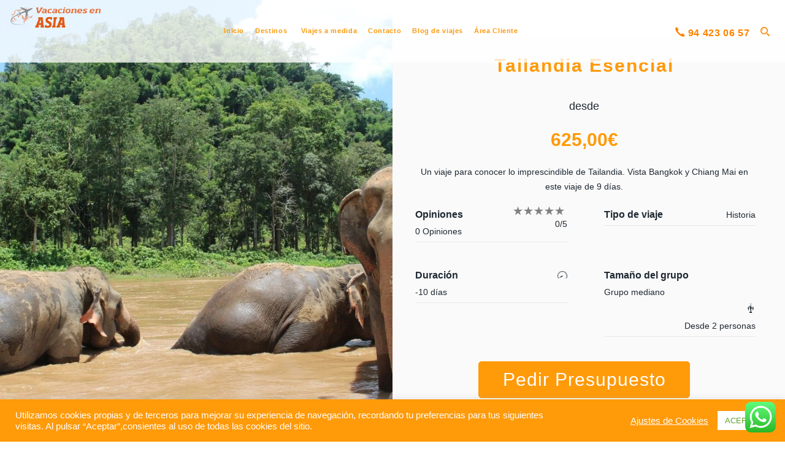

--- FILE ---
content_type: text/html; charset=UTF-8
request_url: https://vacacionesenasia.com/producto/tailandia-esencial/
body_size: 26288
content:
<!DOCTYPE html>
<html lang="es">
<head>	
    <meta charset="utf-8">
    <meta http-equiv="X-UA-Compatible" content="IE=edge">
    <meta name="viewport" content="width=device-width, initial-scale=1.0">
    <link rel="profile" href="https://gmpg.org/xfn/11">
    <link rel="pingback" href="https://vacacionesenasia.com/xmlrpc.php">
	<!-- <link rel="stylesheet" href="https://localhost/wordpress/wp-content/themes/entrada-child/assets/presupuestoCliente.css" media="all"> -->
	
	
	<!-- Google Tag Manager -->
<script>(function(w,d,s,l,i){w[l]=w[l]||[];w[l].push({'gtm.start':
new Date().getTime(),event:'gtm.js'});var f=d.getElementsByTagName(s)[0],
j=d.createElement(s),dl=l!='dataLayer'?'&l='+l:'';j.async=true;j.src=
'https://www.googletagmanager.com/gtm.js?id='+i+dl;f.parentNode.insertBefore(j,f);
})(window,document,'script','dataLayer','GTM-MP5NLW8');</script>
<!-- End Google Tag Manager -->    
	<!-- favion -->	
    <meta name='robots' content='index, follow, max-image-preview:large, max-snippet:-1, max-video-preview:-1' />
	<style>img:is([sizes="auto" i], [sizes^="auto," i]) { contain-intrinsic-size: 3000px 1500px }</style>
	
	<!-- This site is optimized with the Yoast SEO plugin v26.8 - https://yoast.com/product/yoast-seo-wordpress/ -->
	<title>Tailandia Esencial - Vacaciones en Asia</title>
	<meta name="description" content="Un viaje para conocer lo imprescindible de Tailandia. Vista Bangkok y Chiang Mai en este viaje de 9 días. ¡Conoce Tailandia!" />
	<link rel="canonical" href="https://vacacionesenasia.com/producto/tailandia-esencial/" />
	<meta property="og:locale" content="es_ES" />
	<meta property="og:type" content="article" />
	<meta property="og:title" content="Tailandia Esencial - Vacaciones en Asia" />
	<meta property="og:description" content="Un viaje para conocer lo imprescindible de Tailandia. Vista Bangkok y Chiang Mai en este viaje de 9 días. ¡Conoce Tailandia!" />
	<meta property="og:url" content="https://vacacionesenasia.com/producto/tailandia-esencial/" />
	<meta property="og:site_name" content="Vacaciones en Asia" />
	<meta property="article:publisher" content="https://www.facebook.com/viajesikea" />
	<meta property="article:modified_time" content="2024-03-14T09:19:17+00:00" />
	<meta property="og:image" content="https://vacacionesenasia.com/wp-content/uploads/2020/01/tailandia-chiang-mai-elefantes.jpg" />
	<meta property="og:image:width" content="1410" />
	<meta property="og:image:height" content="950" />
	<meta property="og:image:type" content="image/jpeg" />
	<meta name="twitter:card" content="summary_large_image" />
	<meta name="twitter:site" content="@viajesikea" />
	<meta name="twitter:label1" content="Tiempo de lectura" />
	<meta name="twitter:data1" content="1 minuto" />
	<script type="application/ld+json" class="yoast-schema-graph">{"@context":"https://schema.org","@graph":[{"@type":"WebPage","@id":"https://vacacionesenasia.com/producto/tailandia-esencial/","url":"https://vacacionesenasia.com/producto/tailandia-esencial/","name":"Tailandia Esencial - Vacaciones en Asia","isPartOf":{"@id":"https://vacacionesenasia.com/#website"},"primaryImageOfPage":{"@id":"https://vacacionesenasia.com/producto/tailandia-esencial/#primaryimage"},"image":{"@id":"https://vacacionesenasia.com/producto/tailandia-esencial/#primaryimage"},"thumbnailUrl":"https://vacacionesenasia.com/wp-content/uploads/2020/01/tailandia-chiang-mai-elefantes.jpg","datePublished":"2020-01-22T17:27:41+00:00","dateModified":"2024-03-14T09:19:17+00:00","description":"Un viaje para conocer lo imprescindible de Tailandia. Vista Bangkok y Chiang Mai en este viaje de 9 días. ¡Conoce Tailandia!","breadcrumb":{"@id":"https://vacacionesenasia.com/producto/tailandia-esencial/#breadcrumb"},"inLanguage":"es","potentialAction":[{"@type":"ReadAction","target":["https://vacacionesenasia.com/producto/tailandia-esencial/"]}]},{"@type":"ImageObject","inLanguage":"es","@id":"https://vacacionesenasia.com/producto/tailandia-esencial/#primaryimage","url":"https://vacacionesenasia.com/wp-content/uploads/2020/01/tailandia-chiang-mai-elefantes.jpg","contentUrl":"https://vacacionesenasia.com/wp-content/uploads/2020/01/tailandia-chiang-mai-elefantes.jpg","width":1410,"height":950,"caption":"Chiang Mai - Tailandia"},{"@type":"BreadcrumbList","@id":"https://vacacionesenasia.com/producto/tailandia-esencial/#breadcrumb","itemListElement":[{"@type":"ListItem","position":1,"name":"Portada","item":"https://vacacionesenasia.com/"},{"@type":"ListItem","position":2,"name":"Shop","item":"https://vacacionesenasia.com/?page_id=6783"},{"@type":"ListItem","position":3,"name":"Tailandia Esencial"}]},{"@type":"WebSite","@id":"https://vacacionesenasia.com/#website","url":"https://vacacionesenasia.com/","name":"Vacaciones en Asia","description":"Vacaciones y Viajes por Asia","potentialAction":[{"@type":"SearchAction","target":{"@type":"EntryPoint","urlTemplate":"https://vacacionesenasia.com/?s={search_term_string}"},"query-input":{"@type":"PropertyValueSpecification","valueRequired":true,"valueName":"search_term_string"}}],"inLanguage":"es"}]}</script>
	<!-- / Yoast SEO plugin. -->


<link rel='dns-prefetch' href='//connect.facebook.net' />
<link rel="alternate" type="application/rss+xml" title="Vacaciones en Asia &raquo; Feed" href="https://vacacionesenasia.com/feed/" />
<link rel="alternate" type="application/rss+xml" title="Vacaciones en Asia &raquo; Feed de los comentarios" href="https://vacacionesenasia.com/comments/feed/" />
<link rel="alternate" type="application/rss+xml" title="Vacaciones en Asia &raquo; Comentario Tailandia Esencial del feed" href="https://vacacionesenasia.com/producto/tailandia-esencial/feed/" />
<link rel='stylesheet' id='ht_ctc_main_css-css' href='https://vacacionesenasia.com/wp-content/plugins/click-to-chat-for-whatsapp/new/inc/assets/css/main.css?ver=4.36' type='text/css' media='all' />
<style id='classic-theme-styles-inline-css' type='text/css'>
/*! This file is auto-generated */
.wp-block-button__link{color:#fff;background-color:#32373c;border-radius:9999px;box-shadow:none;text-decoration:none;padding:calc(.667em + 2px) calc(1.333em + 2px);font-size:1.125em}.wp-block-file__button{background:#32373c;color:#fff;text-decoration:none}
</style>
<style id='global-styles-inline-css' type='text/css'>
:root{--wp--preset--aspect-ratio--square: 1;--wp--preset--aspect-ratio--4-3: 4/3;--wp--preset--aspect-ratio--3-4: 3/4;--wp--preset--aspect-ratio--3-2: 3/2;--wp--preset--aspect-ratio--2-3: 2/3;--wp--preset--aspect-ratio--16-9: 16/9;--wp--preset--aspect-ratio--9-16: 9/16;--wp--preset--color--black: #000000;--wp--preset--color--cyan-bluish-gray: #abb8c3;--wp--preset--color--white: #ffffff;--wp--preset--color--pale-pink: #f78da7;--wp--preset--color--vivid-red: #cf2e2e;--wp--preset--color--luminous-vivid-orange: #ff6900;--wp--preset--color--luminous-vivid-amber: #fcb900;--wp--preset--color--light-green-cyan: #7bdcb5;--wp--preset--color--vivid-green-cyan: #00d084;--wp--preset--color--pale-cyan-blue: #8ed1fc;--wp--preset--color--vivid-cyan-blue: #0693e3;--wp--preset--color--vivid-purple: #9b51e0;--wp--preset--gradient--vivid-cyan-blue-to-vivid-purple: linear-gradient(135deg,rgba(6,147,227,1) 0%,rgb(155,81,224) 100%);--wp--preset--gradient--light-green-cyan-to-vivid-green-cyan: linear-gradient(135deg,rgb(122,220,180) 0%,rgb(0,208,130) 100%);--wp--preset--gradient--luminous-vivid-amber-to-luminous-vivid-orange: linear-gradient(135deg,rgba(252,185,0,1) 0%,rgba(255,105,0,1) 100%);--wp--preset--gradient--luminous-vivid-orange-to-vivid-red: linear-gradient(135deg,rgba(255,105,0,1) 0%,rgb(207,46,46) 100%);--wp--preset--gradient--very-light-gray-to-cyan-bluish-gray: linear-gradient(135deg,rgb(238,238,238) 0%,rgb(169,184,195) 100%);--wp--preset--gradient--cool-to-warm-spectrum: linear-gradient(135deg,rgb(74,234,220) 0%,rgb(151,120,209) 20%,rgb(207,42,186) 40%,rgb(238,44,130) 60%,rgb(251,105,98) 80%,rgb(254,248,76) 100%);--wp--preset--gradient--blush-light-purple: linear-gradient(135deg,rgb(255,206,236) 0%,rgb(152,150,240) 100%);--wp--preset--gradient--blush-bordeaux: linear-gradient(135deg,rgb(254,205,165) 0%,rgb(254,45,45) 50%,rgb(107,0,62) 100%);--wp--preset--gradient--luminous-dusk: linear-gradient(135deg,rgb(255,203,112) 0%,rgb(199,81,192) 50%,rgb(65,88,208) 100%);--wp--preset--gradient--pale-ocean: linear-gradient(135deg,rgb(255,245,203) 0%,rgb(182,227,212) 50%,rgb(51,167,181) 100%);--wp--preset--gradient--electric-grass: linear-gradient(135deg,rgb(202,248,128) 0%,rgb(113,206,126) 100%);--wp--preset--gradient--midnight: linear-gradient(135deg,rgb(2,3,129) 0%,rgb(40,116,252) 100%);--wp--preset--font-size--small: 13px;--wp--preset--font-size--medium: 20px;--wp--preset--font-size--large: 36px;--wp--preset--font-size--x-large: 42px;--wp--preset--spacing--20: 0.44rem;--wp--preset--spacing--30: 0.67rem;--wp--preset--spacing--40: 1rem;--wp--preset--spacing--50: 1.5rem;--wp--preset--spacing--60: 2.25rem;--wp--preset--spacing--70: 3.38rem;--wp--preset--spacing--80: 5.06rem;--wp--preset--shadow--natural: 6px 6px 9px rgba(0, 0, 0, 0.2);--wp--preset--shadow--deep: 12px 12px 50px rgba(0, 0, 0, 0.4);--wp--preset--shadow--sharp: 6px 6px 0px rgba(0, 0, 0, 0.2);--wp--preset--shadow--outlined: 6px 6px 0px -3px rgba(255, 255, 255, 1), 6px 6px rgba(0, 0, 0, 1);--wp--preset--shadow--crisp: 6px 6px 0px rgba(0, 0, 0, 1);}:where(.is-layout-flex){gap: 0.5em;}:where(.is-layout-grid){gap: 0.5em;}body .is-layout-flex{display: flex;}.is-layout-flex{flex-wrap: wrap;align-items: center;}.is-layout-flex > :is(*, div){margin: 0;}body .is-layout-grid{display: grid;}.is-layout-grid > :is(*, div){margin: 0;}:where(.wp-block-columns.is-layout-flex){gap: 2em;}:where(.wp-block-columns.is-layout-grid){gap: 2em;}:where(.wp-block-post-template.is-layout-flex){gap: 1.25em;}:where(.wp-block-post-template.is-layout-grid){gap: 1.25em;}.has-black-color{color: var(--wp--preset--color--black) !important;}.has-cyan-bluish-gray-color{color: var(--wp--preset--color--cyan-bluish-gray) !important;}.has-white-color{color: var(--wp--preset--color--white) !important;}.has-pale-pink-color{color: var(--wp--preset--color--pale-pink) !important;}.has-vivid-red-color{color: var(--wp--preset--color--vivid-red) !important;}.has-luminous-vivid-orange-color{color: var(--wp--preset--color--luminous-vivid-orange) !important;}.has-luminous-vivid-amber-color{color: var(--wp--preset--color--luminous-vivid-amber) !important;}.has-light-green-cyan-color{color: var(--wp--preset--color--light-green-cyan) !important;}.has-vivid-green-cyan-color{color: var(--wp--preset--color--vivid-green-cyan) !important;}.has-pale-cyan-blue-color{color: var(--wp--preset--color--pale-cyan-blue) !important;}.has-vivid-cyan-blue-color{color: var(--wp--preset--color--vivid-cyan-blue) !important;}.has-vivid-purple-color{color: var(--wp--preset--color--vivid-purple) !important;}.has-black-background-color{background-color: var(--wp--preset--color--black) !important;}.has-cyan-bluish-gray-background-color{background-color: var(--wp--preset--color--cyan-bluish-gray) !important;}.has-white-background-color{background-color: var(--wp--preset--color--white) !important;}.has-pale-pink-background-color{background-color: var(--wp--preset--color--pale-pink) !important;}.has-vivid-red-background-color{background-color: var(--wp--preset--color--vivid-red) !important;}.has-luminous-vivid-orange-background-color{background-color: var(--wp--preset--color--luminous-vivid-orange) !important;}.has-luminous-vivid-amber-background-color{background-color: var(--wp--preset--color--luminous-vivid-amber) !important;}.has-light-green-cyan-background-color{background-color: var(--wp--preset--color--light-green-cyan) !important;}.has-vivid-green-cyan-background-color{background-color: var(--wp--preset--color--vivid-green-cyan) !important;}.has-pale-cyan-blue-background-color{background-color: var(--wp--preset--color--pale-cyan-blue) !important;}.has-vivid-cyan-blue-background-color{background-color: var(--wp--preset--color--vivid-cyan-blue) !important;}.has-vivid-purple-background-color{background-color: var(--wp--preset--color--vivid-purple) !important;}.has-black-border-color{border-color: var(--wp--preset--color--black) !important;}.has-cyan-bluish-gray-border-color{border-color: var(--wp--preset--color--cyan-bluish-gray) !important;}.has-white-border-color{border-color: var(--wp--preset--color--white) !important;}.has-pale-pink-border-color{border-color: var(--wp--preset--color--pale-pink) !important;}.has-vivid-red-border-color{border-color: var(--wp--preset--color--vivid-red) !important;}.has-luminous-vivid-orange-border-color{border-color: var(--wp--preset--color--luminous-vivid-orange) !important;}.has-luminous-vivid-amber-border-color{border-color: var(--wp--preset--color--luminous-vivid-amber) !important;}.has-light-green-cyan-border-color{border-color: var(--wp--preset--color--light-green-cyan) !important;}.has-vivid-green-cyan-border-color{border-color: var(--wp--preset--color--vivid-green-cyan) !important;}.has-pale-cyan-blue-border-color{border-color: var(--wp--preset--color--pale-cyan-blue) !important;}.has-vivid-cyan-blue-border-color{border-color: var(--wp--preset--color--vivid-cyan-blue) !important;}.has-vivid-purple-border-color{border-color: var(--wp--preset--color--vivid-purple) !important;}.has-vivid-cyan-blue-to-vivid-purple-gradient-background{background: var(--wp--preset--gradient--vivid-cyan-blue-to-vivid-purple) !important;}.has-light-green-cyan-to-vivid-green-cyan-gradient-background{background: var(--wp--preset--gradient--light-green-cyan-to-vivid-green-cyan) !important;}.has-luminous-vivid-amber-to-luminous-vivid-orange-gradient-background{background: var(--wp--preset--gradient--luminous-vivid-amber-to-luminous-vivid-orange) !important;}.has-luminous-vivid-orange-to-vivid-red-gradient-background{background: var(--wp--preset--gradient--luminous-vivid-orange-to-vivid-red) !important;}.has-very-light-gray-to-cyan-bluish-gray-gradient-background{background: var(--wp--preset--gradient--very-light-gray-to-cyan-bluish-gray) !important;}.has-cool-to-warm-spectrum-gradient-background{background: var(--wp--preset--gradient--cool-to-warm-spectrum) !important;}.has-blush-light-purple-gradient-background{background: var(--wp--preset--gradient--blush-light-purple) !important;}.has-blush-bordeaux-gradient-background{background: var(--wp--preset--gradient--blush-bordeaux) !important;}.has-luminous-dusk-gradient-background{background: var(--wp--preset--gradient--luminous-dusk) !important;}.has-pale-ocean-gradient-background{background: var(--wp--preset--gradient--pale-ocean) !important;}.has-electric-grass-gradient-background{background: var(--wp--preset--gradient--electric-grass) !important;}.has-midnight-gradient-background{background: var(--wp--preset--gradient--midnight) !important;}.has-small-font-size{font-size: var(--wp--preset--font-size--small) !important;}.has-medium-font-size{font-size: var(--wp--preset--font-size--medium) !important;}.has-large-font-size{font-size: var(--wp--preset--font-size--large) !important;}.has-x-large-font-size{font-size: var(--wp--preset--font-size--x-large) !important;}
:where(.wp-block-post-template.is-layout-flex){gap: 1.25em;}:where(.wp-block-post-template.is-layout-grid){gap: 1.25em;}
:where(.wp-block-columns.is-layout-flex){gap: 2em;}:where(.wp-block-columns.is-layout-grid){gap: 2em;}
:root :where(.wp-block-pullquote){font-size: 1.5em;line-height: 1.6;}
</style>
<link rel='stylesheet' id='contact-form-7-css' href='https://vacacionesenasia.com/wp-content/plugins/contact-form-7/includes/css/styles.css?ver=6.1.4' type='text/css' media='all' />
<style id='contact-form-7-inline-css' type='text/css'>
.wpcf7 .wpcf7-recaptcha iframe {margin-bottom: 0;}.wpcf7 .wpcf7-recaptcha[data-align="center"] > div {margin: 0 auto;}.wpcf7 .wpcf7-recaptcha[data-align="right"] > div {margin: 0 0 0 auto;}
</style>
<link rel='stylesheet' id='cookie-law-info-css' href='https://vacacionesenasia.com/wp-content/plugins/cookie-law-info/legacy/public/css/cookie-law-info-public.css?ver=3.3.9.1' type='text/css' media='all' />
<link rel='stylesheet' id='cookie-law-info-gdpr-css' href='https://vacacionesenasia.com/wp-content/plugins/cookie-law-info/legacy/public/css/cookie-law-info-gdpr.css?ver=3.3.9.1' type='text/css' media='all' />
<link rel='stylesheet' id='woocommerce-layout-css' href='https://vacacionesenasia.com/wp-content/plugins/woocommerce/assets/css/woocommerce-layout.css?ver=10.4.3' type='text/css' media='all' />
<link rel='stylesheet' id='woocommerce-smallscreen-css' href='https://vacacionesenasia.com/wp-content/plugins/woocommerce/assets/css/woocommerce-smallscreen.css?ver=10.4.3' type='text/css' media='only screen and (max-width: 768px)' />
<link rel='stylesheet' id='woocommerce-general-css' href='https://vacacionesenasia.com/wp-content/plugins/woocommerce/assets/css/woocommerce.css?ver=10.4.3' type='text/css' media='all' />
<link rel='stylesheet' id='dashicons-css' href='https://vacacionesenasia.com/wp-includes/css/dashicons.min.css?ver=735adddc4e1fd4c5eeb2754c7fad2178' type='text/css' media='all' />
<link rel='stylesheet' id='presupuestoCliente-css' href='https://vacacionesenasia.com/wp-content/themes/entrada-child/assets/presupuestoCliente.css?ver=735adddc4e1fd4c5eeb2754c7fad2178' type='text/css' media='all' />
<link rel='stylesheet' id='entrada-font-awesome-css' href='https://vacacionesenasia.com/wp-content/themes/entrada/dist/styles/lib/font-awesome.css?ver=735adddc4e1fd4c5eeb2754c7fad2178' type='text/css' media='all' />
<link rel='stylesheet' id='entrada-icomoon-css' href='https://vacacionesenasia.com/wp-content/themes/entrada/dist/styles/lib/icomoon.css?ver=735adddc4e1fd4c5eeb2754c7fad2178' type='text/css' media='all' />
<link rel='stylesheet' id='entrada-bootstrap-css' href='https://vacacionesenasia.com/wp-content/themes/entrada/dist/styles/bootstrap.css?ver=735adddc4e1fd4c5eeb2754c7fad2178' type='text/css' media='all' />
<link rel='stylesheet' id='entrada-owl-carousel-css' href='https://vacacionesenasia.com/wp-content/themes/entrada/dist/styles/lib/owl.carousel.css?ver=735adddc4e1fd4c5eeb2754c7fad2178' type='text/css' media='all' />
<link rel='stylesheet' id='entrada-jquery-css' href='https://vacacionesenasia.com/wp-content/themes/entrada/vendors/jquery-ui/jquery-ui.min.css?ver=735adddc4e1fd4c5eeb2754c7fad2178' type='text/css' media='all' />
<link rel='stylesheet' id='entrada-jquery-fancybox-css' href='https://vacacionesenasia.com/wp-content/themes/entrada/vendors/fancybox/jquery.fancybox.css?ver=735adddc4e1fd4c5eeb2754c7fad2178' type='text/css' media='all' />
<link rel='stylesheet' id='entrada-datepicker-css' href='https://vacacionesenasia.com/wp-content/themes/entrada/vendors/bootstrap-datetimepicker-master/dist/css/bootstrap-datepicker.css?ver=735adddc4e1fd4c5eeb2754c7fad2178' type='text/css' media='all' />
<link rel='stylesheet' id='entrada-datepicker-standalone-css' href='https://vacacionesenasia.com/wp-content/themes/entrada/vendors/bootstrap-datetimepicker-master/dist/css/bootstrap-datepicker.standalone.css?ver=735adddc4e1fd4c5eeb2754c7fad2178' type='text/css' media='all' />
<link rel='stylesheet' id='entrada-rateyo-css' href='https://vacacionesenasia.com/wp-content/themes/entrada/vendors/rateYo/min/jquery.rateyo.min.css?ver=735adddc4e1fd4c5eeb2754c7fad2178' type='text/css' media='all' />
<link rel='stylesheet' id='entrada-style-css' href='https://vacacionesenasia.com/wp-content/themes/entrada-child/style.css?ver=735adddc4e1fd4c5eeb2754c7fad2178' type='text/css' media='all' />
<link rel='stylesheet' id='entrada-styles-css' href='https://vacacionesenasia.com/wp-content/themes/entrada/admin/vc/vc_overwrite.css?ver=735adddc4e1fd4c5eeb2754c7fad2178' type='text/css' media='all' />
<link rel="https://api.w.org/" href="https://vacacionesenasia.com/wp-json/" /><link rel="alternate" title="JSON" type="application/json" href="https://vacacionesenasia.com/wp-json/wp/v2/product/18797" /><link rel="EditURI" type="application/rsd+xml" title="RSD" href="https://vacacionesenasia.com/xmlrpc.php?rsd" />

<link rel='shortlink' href='https://vacacionesenasia.com/?p=18797' />
<link rel="alternate" title="oEmbed (JSON)" type="application/json+oembed" href="https://vacacionesenasia.com/wp-json/oembed/1.0/embed?url=https%3A%2F%2Fvacacionesenasia.com%2Fproducto%2Ftailandia-esencial%2F" />
<link rel="alternate" title="oEmbed (XML)" type="text/xml+oembed" href="https://vacacionesenasia.com/wp-json/oembed/1.0/embed?url=https%3A%2F%2Fvacacionesenasia.com%2Fproducto%2Ftailandia-esencial%2F&#038;format=xml" />
<style title="Creates boostrap like clasess">
	.text-neutral {
		color: #a55d00	}
	.text-primary {
		color: #ff9a09 !important
	}
	.text-secondary {
		color: #ff8300 !important
	}
	.text-tertiary {
		color: #f7bb16 !important
	}
	.text-quaternary {
		color: #541d00 !important
	}
	.text-faternary {
		color: #b0a377 !important
	}
	
</style><script type="text/javascript"> /* <![CDATA[ */ var entradaObj = {}; var entrada_params = {"cookie_path":"","admin_ajax_url":"https:\/\/vacacionesenasia.com\/wp-admin\/admin-ajax.php","site_home_url":"https:\/\/vacacionesenasia.com\/","facebook_appId":"619083748613577","no_more_record_found":"NO SE HAN ENCONTRADO M\u00c1S ENTRADAS.","no_more_comment_found":"No m\u00e1s comentarios por cargar.","no_trip_matches":"No hay viajes que coincidan con su b\u00fasqueda.","load_more":"CARGAR M\u00c1S","loading":"CARGANDO...","procesing_msg":"Por favor espere mientras se procesa...","read_full_review":"Read Full Comment","hide_full_review":"Hide Full Comment","more_option":"M\u00e1s opciones","hide_option":"Ocultar opciones","email_mandatory_msg":"Debe introducirse un email.","uemail_mandatory_msg":"Debe introducirse un Usuario o Email v\u00e1lido.","fname_mandatory_msg":"Debe introducir un Nombre.","lname_mandatory_msg":"Debe introducir un Apellido.","aname_mandatory_msg":"Debe introducir un Nombre.","uname_mandatory_msg":"Debe introducir un Usuario.","pass_mandatory_msg":"Debe introducirse una Contrase\u00f1a.","rating_mandatory_msg":"Debe seleccionar una Puntuaci\u00f3n.","comment_mandatory_msg":"Debe introducir un Comentario.","email_valid_msg":"Debe introducirse un email v\u00e1lido.","entrada_locale":"es"};/* ]]> */ </script>
<meta property="fb:appid" content="619083748613577" />
<meta property="og:type" content="website" />
<meta property="og:title" content="Tailandia Esencial" />
<meta property="og:url" content="https://vacacionesenasia.com/producto/tailandia-esencial/" />
<meta property="og:description" content="Un viaje para conocer lo imprescindible de Tailandia. Vista Bangkok y Chiang Mai en este viaje de 9 días." />
<meta property="og:image" content="https://vacacionesenasia.com/wp-content/uploads/2020/01/tailandia-chiang-mai-elefantes-300x202.jpg" />
<meta property="og:image:width" content="384" />
<meta property="og:image:height" content="250" />
<meta property="og:site_name" content="Vacaciones en Asia" />
<meta property="og:locale" content="en_US" /><style title="Customizer color layout">
	a:hover {
		color: #ff9a09;
	}

	.sidebar .panel-heading a {
		color: #ff9a09;
	}

	.side-list.hovered-list a:hover {
		color: #ff9a09;
	}

	.side-list li.active a {
		color: #ff9a09;
	}

	.services-block.has-bg .ico-article:hover .content-title,
	.services-block.has-bg .ico-article:hover a {
		color: #ff9a09;
	}

	.services-block.has-bg .ico-article:hover .ico-holder {
		color: #ff9a09;
	}

	.dropdown-menu a:hover {
		color: #b0a377;
	}

	.feature-block li a:hover {
		color: #ff9a09;
	}

	.content-block.guide-add .social-networks a:hover {
		background: #ff9a09;
	}

	.btn.btn-primary:hover {
		border-color: #f7bb16;
		background: #f7bb16;
	}

	.btn.btn-default {
		border-color: #541d00;
		background: #a55d00;
	}

	.btn.btn-default:before {
		background: #ff9a09;
	}

	.btn.btn-default:hover {
		border-color: #ff9a09;
	}

	.btn.btn-info-sub {
		background: #ff9a09;
		border-color: #ff9a09;
	}

	.btn.btn-info-sub:hover {
		background: #ff8300;
		border-color: #ff8300;
	}

	.btn.btn-info {
		background: #ff9a09;
		border-color: #ff9a09;
	}

	.btn.btn-info:hover {
		background: #ff8300;
		border-color: #ff8300;
	}

	.btn.btn-white:hover {
		background: #fff;
		color: #ff9a09;
	}

	.btn-banner {
		color: #ff9a09;
		border: 1px solid #ff9a09;
	}

	.btn-banner:hover {
		background: #ff9a09;
	}

	.woocommerce input.button {
		background-color: #ff9a09;
	}

	.woocommerce input.button:hover {
		background-color: #ff8300;
	}

	.filter-option .link.active,
	.filter-option .link:hover {
		color: #ff9a09;
	}

	.pagination-wrap .btn-next a:hover,
	.pagination-wrap .btn-prev a:hover {
		background: none;
		color: #ff9a09;
	}

	.pagination-wrap.pagination-solid {
		background: #ff9a09;
	}

	.pagination-wrap li a:hover {
		background: #ff9a09;
	}

	.pagination-wrap li.active a {
		background: #ff9a09;
	}

	.pagination-wrap li.active a:hover {
		background: #ff9a09;
	}

	.count-block .block-1 {
		background: #f7bb16;
	}

	.count-block .block-2 {
		background: #541d00;
	}

	.count-block .block-3 {
		background: #ff8300;
	}

	.count-block .block-4 {
		background: #ff9a09;
	}

	.article.has-hover-s2:hover h3 a {
		color: #ff8300;
	}

	.article.has-hover-s3:hover h3 a {
		color: #ff9a09;
	}

	.article .hover-article a:hover {
		color: #ff9a09;
	}

	.article .ico-action a:hover {
		color: #ff8300;
	}

	.article h3 a:hover {
		color: #ff9a09;
	}

	.article .img-wrap .social-networks a {
		background: #ff8300;
	}

	.article .thumbnail:hover h3 a {
		color: #ff9a09;
	}

	.article .thumbnail:hover footer .price span {
		color: #ff9a09;
	}

	.article.blog-article:hover .heading {
		color: #ff8300;
	}

	.article.blog-article:hover .heading h3 a {
		color: #ff8300;
	}

	.article.blog-article:hover .link-view a {
		color: #ff8300;
	}

	.article.blog-article:hover .star-rating a,
	.article.blog-article:hover .star-rating span {
		color: #ff8300;
	}

	.article.blog-article .footer-sub a:hover {
		color: #ff8300;
	}

	.blog-single .meta-article a:hover {
		color: #ff8300;
	}

	.meta-article .ico-action a:hover {
		color: #ff8300;
	}

	.img-article .holder:hover .caption,
	.img-article .holder:hover .text-block {
		background: #ff8300;
	}

	.list-view .article .thumbnail:hover h3 a {
		color: #ff8300;
	}

	.list-view .article .thumbnail:hover .price span {
		color: #ff8300;
	}

	.list-view .article .thumbnail:hover .activity-level .ico {
		color: #ff8300;
	}

	.list-view .article .thumbnail:hover .star-rating {
		color: #ff8300;
	}

	.list-view .article .ico-action a:hover {
		color: #ff8300;
	}

	.recent-block .thumbnail:hover .sub-info span:last-child {
		color: #ff8300;
	}

	.recent-block .article .popup {
		background: #ff8300;
	}

	.recent-block .article .popup:before {
		border-top-color: #ff8300;
	}

	.datepicker table tr td.day:hover,
	.datepicker table tr td span:hover,
	.datepicker table tr td.day.focused {
		background: #ff9a09;
	}

	.datepicker .datepicker-switch:hover,
	.datepicker .prev:hover,
	.datepicker .next:hover,
	.datepicker tfoot tr th:hover {
		background: #ff9a09;
	}

	.datepicker table tr td.day.focused,
	.datepicker table tr td span.focused {
		color: #a55d00;
	}

	.datepicker table tr td.active:hover,
	.datepicker table tr td.active:hover:hover,
	.datepicker table tr td.active.disabled:hover,
	.datepicker table tr td.active.disabled:hover:hover,
	.datepicker table tr td.active:active,
	.datepicker table tr td.active:hover:active,
	.datepicker table tr td.active.disabled:active,
	.datepicker table tr td.active.disabled:hover:active,
	.datepicker table tr td.active.active,
	.datepicker table tr td.active:hover.active,
	.datepicker table tr td.active.disabled.active,
	.datepicker table tr td.active.disabled:hover.active,
	.datepicker table tr td.active.disabled,
	.datepicker table tr td.active:hover.disabled,
	.datepicker table tr td.active.disabled.disabled,
	.datepicker table tr td.active.disabled:hover.disabled,
	.datepicker table tr td.active[disabled],
	.datepicker table tr td.active:hover[disabled],
	.datepicker table tr td.active.disabled[disabled],
	.datepicker table tr td.active.disabled:hover[disabled],
	.datepicker table tr td span.active:hover,
	.datepicker table tr td span.active:hover:hover,
	.datepicker table tr td span.active.disabled:hover,
	.datepicker table tr td span.active.disabled:hover:hover,
	.datepicker table tr td span.active:active,
	.datepicker table tr td span.active:hover:active,
	.datepicker table tr td span.active.disabled:active,
	.datepicker table tr td span.active.disabled:hover:active,
	.datepicker table tr td span.active.active,
	.datepicker table tr td span.active:hover.active,
	.datepicker table tr td span.active.disabled.active,
	.datepicker table tr td span.active.disabled:hover.active,
	.datepicker table tr td span.active.disabled,
	.datepicker table tr td span.active:hover.disabled,
	.datepicker table tr td span.active.disabled.disabled,
	.datepicker table tr td span.active.disabled:hover.disabled,
	.datepicker table tr td span.active[disabled],
	.datepicker table tr td span.active:hover[disabled],
	.datepicker table tr td span.active.disabled[disabled],
	.datepicker table tr td span.active.disabled:hover[disabled] {
		background: #ff8300;
	}

	.datepicker table tr td.today,
	.datepicker table tr td.today.disabled,
	.datepicker table tr td.today.disabled:hover {
		background: #ff8300;
	}

	.jcf-select-drop.jcf-select-trip-select-v2 .jcf-hover {
		background: #ff9a09;
	}

	.image-slide .controls a {
		background: #ff9a09;
	}

	.image-slide .controls a:hover {
		background: #ff9a09;
	}

	.popup {
		background: #ff9a09;
	}

	.popup:before {
		border-bottom: 7px solid #ff9a09;
	}

	.pop-opener:hover [class^='icon-'],
	.pop-opener:hover [class*=' icon-'] {
		color: #ff9a09;
	}

	.article .pop-opener:hover [class^='icon-'],
	.article .pop-opener:hover [class*=' icon-'] {
		color: #ff8300;
	}

	.article .popup {
		background: #ff8300;
	}

	.article .popup:before {
		border-bottom-color: #ff8300;
	}

	.comment-slot .name a:hover {
		color: #ff8300;
	}

	.comments .comment-slot .text:hover a {
		color: #ff9a09;
	}

	.comments .comment-slot .text:hover .star-rating {
		color: #ff9a09;
	}

	.comments .link-more a:hover {
		color: #ff9a09;
	}

	.featured-content.feature-small {
		background: #ff8300;
	}

	.progress .progress-bar {
		background: #ff9a09;
	}

	.progress .value {
		background: #ff8300;
	}

	.progress .value:before {
		border-color: #ff8300transparent transparent;
	}

	.block-quotation {
		background: #ff9a09;
	}

	.partner-block a:before {
		background: #ff8300;
	}

	.content-intro .map-col .holder {
		background: #ff8300;
	}

	.trip-info .reviews-info .star-rating {
		color: #ff8300;
	}

	#tour-slide .owl-prev:hover,
	#tour-slide .owl-next:hover {
		background: #ff9a09;
	}

	.demo-wrapper .owl-theme .owl-controls .owl-buttons .owl-next,
	.demo-wrapper .owl-theme .owl-controls .owl-buttons .owl-prev {
		background: #a55d00;
	}

	.demo-wrapper .owl-theme .owl-controls .owl-buttons .owl-next:hover,
	.demo-wrapper .owl-theme .owl-controls .owl-buttons .owl-prev:hover {
		background: #ff9a09;
	}

	.trip-detail .nav-wrap {
		background: #ff9a09;
	}

	.top-user-panel>li>a:hover,
	.top-right-panel>li>a:hover,
	.top-right-panel>li>a:hover {
		color: #ff9a09;
	}

	.header-box:hover {
		color: #ff9a09;
	}

	.header-box a:hover {
		color: #ff9a09;
	}

	.nav-tabs>li.active a,
	.nav-tabs>li:focus a {
		color: #ff9a09;
	}

	.nav-tabs>li.active a:hover,
	.nav-tabs>li.active a.active,
	.nav-tabs>li.active a:focus,
	.nav-tabs>li:focus a:hover,
	.nav-tabs>li:focus a.active,
	.nav-tabs>li:focus a:focus {
		color: #ff9a09;
	}

	.nav-tabs>li>a:hover {
		color: #ff9a09;
	}

	.carousel .carousel-control:hover {
		background: #ff9a09;
	}

	.reviews-slot .name a:hover {
		color: #ff9a09;
	}

	.trip-form {
		box-shadow: none;
		background: rgba(, .80);
		border: 10px solid rgba(, .95);
	}

	.jcf-select.jcf-select-filter-select {
		background: #ff9a09;
	}

	.jcf-select.jcf-select-sort-select {
		background: #ff9a09;
	}

	.jcf-select-trip .jcf-select-drop-content {
		background: rgba(, .61);
	}

	.jcf-select-trip .jcf-list {
		background: rgba(, .61);
	}

	.jcf-select-trip .jcf-hover {
		background: rgba(50, 157, 136, .61);
	}

	.comment-form .form-rate .star-rating>span:hover {
		color: #ff8300;
	}

	.contact-info .tel.bg-blue {
		background: #ff8300;
	}

	.contact-form [type='submit'].btn {
		border-color: #ff9a09;
	}

	.contact-form [type='submit'].btn:hover {
		background: #ff9a09;
	}

	.contact-confirmation {
		color: #ff8300;
	}

	.error {
		color: #ff8300;
	}

	.special-block {
		background: #ff8300;
	}

	.browse-block .column.browse-destination a {
		background: #ff9a09;
	}

	.browse-block .column.browse-adventures a {
		background: #ff8300;
	}

	.cart-holder .delete:hover {
		color: #ff9a09;
	}

	.footer-nav a:hover {
		color: #541d00;
	}

	.social-wrap li a:hover {
		color: #ff9a09;
	}

	.footer-bottom a:hover {
		color: #541d00;
	}

	.cart-list .name a:hover {
		color: #b0a377;
	}

	.cart-list li:hover a {
		color: #b0a377;
	}

	.cart-list li:hover .name a {
		color: #b0a377;
	}

	#scroll-to-top {
		background: #b0a377;
	}

	/* From Woocommerce */

	.product-detail-container .nav-v li a {
		border: 2px solid #a55d00;
	}

	.product-detail-container .nav-v li.active a,
	.product-detail-container .nav-v li:focus a {
		border: 2px solid #ff9a09;
	}

	.woocommerce a.button,
	.woocommerce input.button,
	.woocommerce button.button {
		background-color: #ff9a09!important;
	}

	.woocommerce a.button:hover,
	.woocommerce input.button:hover,
	.woocommerce button.button:hover {
		background: #ff8300!important;
	}

	.woocommerce .woocommerce-info {
		border-top: 3px solid #ff9a09;
	}

	.woocommerce-MyAccount-navigation-link.is-active a {
		color: #ff8300;
	}

	/* Media Query Colors Customization */

	@media only screen and (min-width: 992px) {

		.default-page #header.white-header.fixed-position .navbar-default .navbar-nav>li>a:hover,
		#header.white-header.fixed-position .navbar-default .navbar-nav>li>a:hover {
			color: #ff9a09;
		}

		.default-page #header.white-header.fixed-position .navbar-default .navbar-nav>li.hover>a,
		#header.white-header.fixed-position .navbar-default .navbar-nav>li.hover>a {
			color: #ff9a09;
		}

		.default-page #header.default-white-header .navbar-default .navbar-nav>li>a:hover,
		#header.default-white-header .navbar-default .navbar-nav>li>a:hover {
			color: #ff9a09;
		}

		.default-page #header.default-white-header .navbar-default .navbar-nav>li.hover>a,
		#header.default-white-header .navbar-default .navbar-nav>li.hover>a {
			color: #ff9a09;
		}

		.dropdown-menu .drop-holder .col:hover .title,
		.dropdown-menu .drop-holder .col:hover .title a {
			color: #b0a377;
		}

	}

	@media only screen and (min-width: 1025px) {

		#header.fixed-position .navbar-default .navbar-nav>li>a:hover {
			color: #ff9a09;
		}

		#header.fixed-position .navbar-default .navbar-nav>li>a:active {
			color: #ff9a09;
		}

		#header.fixed-position .search-form .search-opener:hover {
			color: #ff9a09;
		}

	}
</style>
<style type='text/css' id="customizer-styles">
	h1{color: #ff8300;}h3{color: #ff8300;}.preloader{ display:none; }.banner-trip-form{ background:none; border:none;}.jcf-select.jcf-select-trip-banner .jcf-select-text{color: #ffffff;}.trip-form.banner-trip-form .date.picker-solid-bg:before{color: #ff9a09;}.jcf-select.jcf-select-trip-banner .jcf-select-opener:after, .trip-form.banner-trip-form .input-group.date .input-group-addon{color: #ffffff;}.trip-form.banner-trip-form .input-group.date, .jcf-select.jcf-select-trip-banner{background: rgba( 84, 29, 0, 1 );}.jcf-select-trip.jcf-select-trip-banner .jcf-list{background: rgba( 255, 255, 255, 1 );}.jcf-select-trip.jcf-select-trip-banner .jcf-hover{background:rgba( 84, 29, 0, 1 );}.jcf-select-trip.jcf-select-trip-banner .jcf-option{color: #ff9a09;}.trip-form.banner-trip-form .btn-trip{background: #ff9a09;color: #ffffff;}.trip-form.banner-trip-form .btn-trip:hover{background: #ffffff;color: #ff9a09;}.feature-block li a .ico{color: #ff9a09;}.feature-block li a .info{color: #ff9a09;}.feature-block li a:hover .ico{color: #a55d00;}.feature-block li a:hover .info{color: #a55d00;}.gallery-list a:after{background: #ff9a09;}.special-block{background: #ff9a09;border-color: #ff8300;}.article h3 a, h1.small-size{ color: #ff9a09; }.article.has-hover-s3:hover h3 a, .article .thumbnail:hover h3 a, .list-view .article .thumbnail:hover h3 a{color: #541d00;}.thumbnail .price > span, .trip-info .price strong, .list-view .article .info-aside .price > span, .recent-block .thumbnail .sub-info > span:last-child{color: #ff9a09;}.article .thumbnail:hover footer .price span, .list-view .article .thumbnail:hover .price span, .recent-block .thumbnail:hover .sub-info span:last-child{color: #541d00;}.article .pop-opener:hover [class^='icon-'], .pop-opener:hover [class^='icon-']{ color: #ff9a09;}.recent-block .article .popup, .article .popup, .popup{ background-color: #ff9a09;}.recent-block .article .popup:before, .pop-opener.top .popup:before{ color: #ff9a09; border-top-color: #ff9a09;}.article .popup:before, .popup:before{ color: #ff9a09;  border-bottom-color: #ff9a09; }.btn.btn-info{background: #ff9a09;border-color: #ff9a09;}.btn.btn-info:hover{background: #541d00;border-color: #541d00;}.article .img-caption{ color: #ff9a09;}.article.blog-article h3 a{ color: #ff9a09; }.article.blog-article .thumbnail:hover h3 a, .article.blog-article:hover .heading h3 a{ color: #a55d00; }.sidebar .panel-heading a{ color: #ff9a09; }.count-block .block-1{background:#ff9a09;}.count-block .block-2{background:#541d00;}.count-block .block-3{background:#ff8300;}.count-block .block-4{background:#ff9a09;}.browse-block .column.browse-destination a{background:#ff9a09;}.browse-block .column.browse-destination a:hover{background:#a55d00;}.browse-block .column.browse-adventures a{background:#ff8300;}.browse-block .column.browse-adventures a:hover{background:#f7bb16;}.browse-block a:hover{color:#ffffff;}.img-article .caption{background:#a55d00;}.img-article .holder:hover .caption{background:#ff9a09;}.content-block.guide-sub .holder:hover .caption,.content-block.guide-sub .holder:hover .caption h3{color:#ffffff;}.partner-block a:before{ background: #ff9a09; }.newsletter-form .form-control{color: #ff8300;}.newsletter-form .form-control::-webkit-input-placeholder{ color: #ff8300;}.newsletter-form .form-control:-moz-placeholder{color: #ff8300;}.newsletter-form .form-control::-moz-placeholder{color: #ff8300;}.newsletter-form .form-control:-ms-input-placeholder{color: #ff8300;}.newsletter-form .input-holder{border-color: #ff8300;}.newsletter-form [type='submit']{ border-color: #ff8300;color: #ff8300;}.newsletter-form [type='submit']:hover{background: #ff8300;color: #ff9a09;}.footer-nav h3{ color: #ff8300; }.footer-nav a:hover{ color: #ff9a09; }.social-wrap li a{ color: #ff9a09; }.social-wrap li a:hover{ color: #ff8300; }.jcf-select.jcf-select-filter-select{background: #ff9a09;}.jcf-select-drop.jcf-select-filter-select .jcf-list{background: #ff9a09;}.jcf-select-drop.jcf-select-filter-select .jcf-option.jcf-hover{background: #a55d00;}.filter-option .link.active, .filter-option .link:hover{color: #ff9a09;}.content-intro .map-col .holder{background: #ff9a09;}a{color: #ff7300;}a:hover{color: #ff8300;}.btn-info-sub.btn-md{background-color: #a55d00;border: none;}.btn-info-sub.btn-md:hover{background: #ff9a09;}.btn.btn-default{background-color: #a55d00;border: none;}.btn.btn-default:hover:before{background: #ff9a09;}.btn.btn-primary{border: none;}.btn.btn-primary:hover{background: #ff9a09;}#header .navbar-default .navbar-nav > li.menu-item > a{font-size: 14px;}#header .navbar-default .navbar-nav > li.menu-item > a, .default-page #header.default-white-header .navbar-default .navbar-nav > li.menu-item > a, #header.default-white-header .navbar-default .navbar-nav > li.menu-item > a, #header.fixed-position .navbar-default .navbar-nav > li.menu-item > a{color: #ff9a09;}#header.fixed-position .navbar-default .navbar-nav > li.menu-item > a, .default-page #header.white-header.fixed-position .navbar-default .navbar-nav > li.menu-item > a, #header.white-header.fixed-position .navbar-default .navbar-nav > li.menu-item > a, .default-page #header.default-white-header.fixed-position .navbar-default .navbar-nav > li.menu-item > a, #header.default-white-header.fixed-position .navbar-default .navbar-nav > li.menu-item > a{color: #ff9a09;}.default-page #header.white-header.fixed-position .navbar-default .navbar-nav > li > a:hover, #header.white-header.fixed-position .navbar-default .navbar-nav > li > a:hover, .default-page #header.default-white-header .navbar-default .navbar-nav > li > a:hover, #header.default-white-header .navbar-default .navbar-nav > li > a:hover, #header .navbar-default .navbar-nav > li.menu-item > a:hover, #header.fixed-position .navbar-default .navbar-nav > li.menu-item > a:hover{color: #a55d00;}.nav-tabs > li.active a, .nav-tabs > li > a:hover, .nav-tabs > li.active a:hover{color: #a55d00;}#footer{background: url('https://vacacionesenasia.com/wp-content/themes/entrada/dist/images/footer/footer-pattern.png');}</style>

	<style type="text/css" id="custom-css">
		/* custom CSS */
		/* Aplica Montserrat a todo el texto del sitio */
body {
  font-family: &#039;Montserrat&#039;, sans-serif !important;
}

/* Aplica Montserrat también a los títulos */
h1, h2, h3, h4, h5, h6 {
  font-family: &#039;Montserrat&#039;, sans-serif !important;
}
	</style>
<style> @media only screen and ( min-width: 992px ) { .trip-form .holder { width: %; } }</style>	<noscript><style>.woocommerce-product-gallery{ opacity: 1 !important; }</style></noscript>
	<meta name="generator" content="Powered by WPBakery Page Builder - drag and drop page builder for WordPress."/>
<style type="text/css" id="sns_global_styles">/*Color barra navegacion*/
.default-page #header {
	background: rgba(255, 255, 255, 0.75);
	border-bottom: rgba(255, 255, 255, 0.75);
	}
	.default-page .logo {
	border-right: none;
	}
	.navbar-default .navbar-nav .v-divider {
	border-left: none;
	}
	#header {
	background: rgba(255, 255, 255, 0.75);
	border-bottom: rgba(255, 255, 255, 0.75);
	}
	#header.fixed-position {
	background: rgba(255, 255, 255, 0.75);
	border-color: rgba(255, 255, 255, 0.75);
	}
	.logo {
	border-right: none;
	}
	#header.fixed-position .logo {
	border-right-color: rgba(255, 255, 255, 0.75);
	}
	
	/*Iconos de página principal*/
	.feature-block
	{
	  background-color: #ffffff;
	  border-bottom: solid 1px #cccccc;
	  padding:10px;
	}
	.feature-block li:before
	{
	  background: #888888;
	}
	
	/*Ventana de carga*/
	.preloader {
	  background-color: #ffffff;
	}
	.coffee_cup:before {
	  background-color: #ff8300;
	}
	
	/*Barra de navegación para móviles*/
	.navbar-default .navbar-nav > li > a {
	color: #ff8300;
	}
	.navbar-default .navbar-nav > li > a:hover {
	color: #5865da;
	}
	.has-mega-dropdown.mega-md .dropdown-menu .drop-wrap {
	background: #ffffff;
	}
	.dropdown-menu {
	background: #ffffff;
	}
	@media only screen and (max-width: 769px) {
	.navbar-default .navbar-nav > li > a {
	color: #ff8300 !important;
	}
	.navbar-default .navbar-nav > li > a:hover {
	color: #5865da;
	}
	.has-mega-dropdown.mega-md .dropdown-menu .drop-wrap {
	background: #ffffff;
	}
	.dropdown-menu {
	background-color: #ffffff;
	}
	.navbar-default .navbar-nav > li {
	background-color: #ffffff;
	border-top: 1px solid #fff; 
	}
	#header {
	background: #ffffff;
	}
	#header .navbar-default .navbar-nav > li.menu-item > a {
	background-color: #ffffff;
	}
	.navbar-default .navbar-nav > li > a:hover, .navbar-default .navbar-nav > li > a:focus {
	background-color: #ffffff;
	}
	}
	
	/*Estilo footer*/
	#footer .container {
		padding-bottom: 0px;
	}
	
	/* 
		Estilo para aviso de política de cookies
	*/
.cc_banner-wrapper
{
	display: none !important;
}
	.cc_banner-wrapper .cc_logo
	{
		display: none !important;
	}
	
	.cc_banner-wrapper .cc_btn
	{
		color: #ffffff !important;
		background-color: #ff8300 !important;
	}
	
	.cc_banner-wrapper .cc_more_info
	{
		color: #ff8300 !important;
	}
	
	/*
	  Cambiar tamaño iconos en cuidades, categorias...
	*/
	.content-intro .map-holder
	{
		height: 200px;
		margin: 15px 15px 45px 15px;
	}

	.content-intro .map-col .holder {
		background: #ff8300 !important;
		border: 10px solid #ffffff !important;
	}
	
	/*
	Teléfono menú superior
	*/
	.telefono, .telefono strong a
	{
		color: #ff8300;
		font-size: 16px;
	}
	
	#header.white-header.fixed-position .telefono, #header.white-header.fixed-position .telefono strong a
	{
		color: #ff8300;
	}
	.navbar-default .navbar-nav .icon-search
	{
	  color: #ff8300;
	}
	
	/*
	  Estilo pestañas paises
	*/
	.w3-bar
	{
	  width:134.5%;
	  font-size:18px;
	  overflow:hidden;
	  color:#fff!important;
	  background-color:#ff8300!important
	}
	.w3-bar .w3-bar-item
	{
	  padding:15px 50px; 
	  float:left;
	  width:auto;
	  border:none;
	  outline:none;
	  display:block;
	  background-color: #ff8300;
	}
	.w3-button
	{
	  border:none;
	  display:inline-block;
	  outline:0;
	  padding:8px 16px;
	  vertical-align:middle;
	  overflow:hidden;
	  text-decoration:none;
	  color:inherit;
	  background-color:inherit;
	  text-align:center;
	  cursor:pointer;
	  white-space:nowrap
	}
	.w3-button
	{
	  -webkit-touch-callout:none;
	  -webkit-user-select:none;
	  -khtml-user-select:none;
	  -moz-user-select:none;
	  -ms-user-select:none;
	  user-select:none;
	}
	.w3-button:hover
	{
	  color:#000!important;
	  background-color: #fff!important
	}
	.w3-container{
	  padding:16px;
	  width:134.5%;
	  text-align: justify;
	}
	
	/*
	  Formulario viajes a medida
	*/
	.wpcf7-form-control-wrap.acepto, .wpcf7-form-control-wrap.acepto2
	{
		width: 100%;
	}
	.wpcf7-form-control-wrap.crucero
	{
		width: 35%;
	}
	
	/*
		Texto desplegable menu principal
	*/
	.dropdown-menu
	{
		color: #737373;
	}
	
	/*
		Quitar nivel de actividad 3/8 y tipo de vacación repetido
	*/
	ul.reviews-info > li:nth-child(3) .info-right .value, ul.reviews-info > li:nth-child(2) .info-left .value
	{
	   display:none;
	}
	/*
	  Ocultar breadcrumbs
	*/
	.breadcrumbs li {
	   display: none;
	}
	
	/*
	  Color barra navegación principal
	*/
	.navbar-default .navbar-nav > li > a {
		color: #ffffff;
	}
	#menu-menu-principal{
		font-weight: bold;
	}

	
	/*
	  Color pestañas viaje
	*/
	.nav-wrap li a
	{
		color: #ffffff;
	}
	.nav-wrap li a:hover, .nav-wrap li.active a
	{
		color: #ff8300;
	} 
	
	/*
	  Acordeon ciudades
	*/
	.accordion-city {
		background-color: #ff8300;
		color: #ffffff;
		cursor: pointer;
		padding: 8px;
		padding-left: 15px;
		width: 134.5%;
		border: none;
		text-align: left;
		outline: none;
		font-size: 15px;
		transition: 0.4s;
	}
	
	.accordion-city h2 {
	  font-size: 18px;
	  margin-bottom: 0px;
	  color: #ffffff;
	}
	
	.active.accordion-city, .accordion-city:hover, .active.accordion-city h2, .accordion-city:hover h2 {
		background-color: #ff8300;
	}
	
	.panel-city {
	  width: 134.5%;
		padding: 0 18px;
		background-color: white;
		max-height: 0;
		overflow: hidden;
		transition: max-height 0.2s ease-out;
	}
	
	@media (max-width: 768px){
	  .accordion-city, .panel-city {
		  width: 100%;
	  }
	}
	
	/* Estilo texto VISTOS RECIENTEMENTE*/
	.recently-viewed{
	margin-bottom: 45px;
		text-transform: uppercase;
		font-size: 1.7em;
		font-weight: 700;
		font-family: 'Montserrat', 'Helvetica Neue', Helvetica, Arial, sans-serif;
		color: #474d4b;
		line-height: 1.1;
		display: block;
	}
	
	/* Texto página inicio */
	#texto-inicio p{
	  text-align: center;
	  margin-bottom: 10px;
	}
	
	/* Título h2 pestañas viajes */
	#tab01 h2 {
	  color: #425989;
	  font-size: 1.142857em;
	  margin: 0 0 15px;
	}
	
	/*Botón presupuesto slider*/
	.enlace-slider{
	text-decoration:none;
	color:#ffffff}
	
	/*Ocultar botón añadir viaje a favoritos*/
	.icon-favs {
		display: none;
	}
	
	
	/*
	Formulario CF7 a 2 columnas responsive
	*/
	.responsive-form{
	 margin:0 auto;
	 width:100%;
	}
	.form-row{
	 width: 100%;
	}
	.column-half, .column-full{
	 float: left;
	 position: relative;
	 padding: 0.65rem;
	 width:100%;
	 -webkit-box-sizing: border-box;
			-moz-box-sizing: border-box;
			box-sizing: border-box
	}
	.column-half{
	 width:50%;
	 min-width: 300px;
	}
	.column-full{
	 width:100%;
	}
	.clearfix:after {
	 content: "";
	 display: table;
	 clear: both;
	}
	
	/*Ocultar subscripción footer*/
	#footer form {
	display: none !important;
	}
	
	
	/*Ocultar autor entradas de blog*/
	.meta-article .rate-info {
	display:none;
	}
	
	/* Recaptcha */
	.wpcf7-form-control-wrap .wpcf7-recaptcha {
	margin: 0px;
	}
	#wpcf7-f5560-p5561-o1 .wpcf7-form-control-wrap .wpcf7-recaptcha {
	margin: 0 0 0 -100px;
	}
	
	/* Textos viajes portada */
	.article .img-caption {
	  color: #ffffff;
	  background: #ff8300;
	}
	
	/* Espacios páginas */
	.content-intro {padding-bottom:0px;}
	.content-intro .text-holder {padding-top:40px;}
	.content-block.article-boxed {padding:20px;}
	
	/* Espacio tablas hoteles */
	.tablahoteles th, .tablahoteles td {padding:10px;}
	
	/* Color enlaces */
	a {color: #2e3891;}
	
	/* Titulos mapas contacto */
	#titulo-google-maps { display: inline-flex; margin-top:10px; }
	
	/*Tamaño fuente menu en pantallas pequeñas*/
	@media only screen and (max-width: 1380px) {
		 #header .navbar-default .navbar-nav > li.menu-item > a {
			 font-size:12px !important;
		}
	}
	@media only screen and (max-width: 1285px) {
		 #header .navbar-default .navbar-nav > li.menu-item > a {
			 font-size:11px !important;
		}
		 .logo{
			width:180px !important;
		}
	}
	@media only screen and (max-width: 1060px) {
		 .logo{
			width:150px !important;
		}
		#header .navbar-right{
			display: none;
		}
		.header-v2 .navbar-default .nav-center {
		width: calc(100% - 250px);
		text-align: center;
		}
	}
	/*Captcha*/
	@media only screen and (min-width: 768px) {
	  .wpcf7-form-control-wrap .wpcf7-recaptcha {
		margin: 0 0 0 -100px;
	  }
	}
	
	/*Whatsapp contacto*/
	.whatsapp
	{
	  border: 8px solid #ff8300;
	  background: #e2e2e2 !important;
	  
	}
	.whatsapp a
	{
	  color:#ff8300 !important;
	}
	.contact-info
	{
	margin-top: 20px !important;
	}
	
	/*Redes sociales footer*/
	#footer .social-wrap
	{
	margin-bottom:50px;
	}

	

	
	/*Barra navegación producto*/
	@media only screen and (min-width: 768px) 
	{
	  
	.tab-container .nav-tabs {
		text-align: center !important;
	}
	
	.tab-container .nav-tabs > * {
		margin: 0px 50px !important;
	}
	  
	}
	
	/*Ocultar formulario footer*/
	#footer form {
	display: none !important;
	}
	
	/*Iconos RRSS*/
	.social-wrap li a:hover {
		color: #006199;
	}
	
	/*Teléfono*/
	.contact-info .tel.bg-blue {
		background: #ff8300;
	}

/* Iconos página principal*/
.feature-block
{background-color:#ffffff;
 }

.social-wrap li a {
    color: #ff8300 !important;
}
.footer-nav h3 {
    color: #ff8300 !important;
}
.btn.btn-info-sub:hover {
    background: #ff8300 !important;
    border-color: #ff8300 !important;
}

.btn-info-sub.btn-md {
    background-color: #a55d00 !important;
    border: none;
}

.special-block {
    background: #ff9a09 !important;
    border-color: #ff8300 !important;
}

/*Imágenes info excursiones*/
.div-img-info {
	width: 134.5%;  
}
.img-info {
    border-radius: 7%;
} 
.div-img-info .wp-caption {
	width: 24% !important;
	display: inline-block;
}
.div-img-info .wp-caption.alignnone {
	margin: 0px;
}
@media (max-width: 767px)
{
	.div-img-info {
		width: 100%;  
	} 
	.div-img-info .wp-caption {
		width: 49% !important;
	}
}
/*Modal info excursiones*/
.modal-dialog .btn-primary {
	background-color: #ff9a09;
  	color: #ffffff;
}
.modal-dialog h5 {
	font-size: 18px;
    color: #ff9a09;
}
.modal-dialog row {
	margin-left: 0px;
}
@media (min-width: 768px) {
	.modal-dialog {
    	width: 65%;
	    margin: 80px auto;
	}
}</style><link rel="icon" href="https://vacacionesenasia.com/wp-content/uploads/2018/10/cropped-favicon-asia-32x32.png" sizes="32x32" />
<link rel="icon" href="https://vacacionesenasia.com/wp-content/uploads/2018/10/cropped-favicon-asia-192x192.png" sizes="192x192" />
<link rel="apple-touch-icon" href="https://vacacionesenasia.com/wp-content/uploads/2018/10/cropped-favicon-asia-180x180.png" />
<meta name="msapplication-TileImage" content="https://vacacionesenasia.com/wp-content/uploads/2018/10/cropped-favicon-asia-270x270.png" />
<noscript><style> .wpb_animate_when_almost_visible { opacity: 1; }</style></noscript>	
	<!-- Begin Cookie Consent plugin by Silktide - http://silktide.com/cookieconsent -->
<script type="text/javascript">
    window.cookieconsent_options = {"message":"Utilizamos cookies propias y de terceros para mejorar su experiencia de navegación, si continúa navegando consideramos que acepta su uso.","dismiss":"Acepto","learnMore":"Más información","link":"https://vacacionesenasia.com/politica-de-cookies/","theme":"dark-floating"};
</script>

<script type="text/javascript" src="//cdnjs.cloudflare.com/ajax/libs/cookieconsent2/1.0.10/cookieconsent.min.js"></script>
<!-- End Cookie Consent plugin -->
	

</head>
<body data-rsssl=1 class="wpb-js-composer js-comp-ver-5.1.1 vc_responsive default-page " >

	<!-- Google Tag Manager (noscript) -->
<noscript><iframe src="https://www.googletagmanager.com/ns.html?id=GTM-MP5NLW8"
height="0" width="0" style="display:none;visibility:hidden"></iframe></noscript>
<!-- End Google Tag Manager (noscript) -->
	<div class="preloader" id="pageLoad">
		<div class="holder">
			<div class="coffee_cup"></div>
		</div>
	</div>
	<!-- main wrapper of the page -->
	<div id="wrapper">
		<div class="page-wrapper">
			<!-- main header of the page -->
        		<header id="header" class="white-header header-v2">
						<div class="container-fluid">
				<!-- logo -->
				<div class="logo">
					<a href="https://vacacionesenasia.com/" class="logoanchor">
						<img class="normal " src="https://vacacionesenasia.com/wp-content/uploads/2018/10/VacacionesenAsia.png" alt="Vacaciones en Asia">
						<img class="gray-logo " src="https://vacacionesenasia.com/wp-content/uploads/2018/10/VacacionesenAsia.png" alt="Vacaciones en Asia">
						<span class="header_logo_text hide ">Vacaciones en Asia</span>
					</a>
				</div>
				<!-- main navigation -->
				<nav class="navbar navbar-default">
					<div class="navbar-header">
						<button type="button" class="navbar-toggle nav-opener" data-toggle="collapse" data-target="#nav">
							<span class="sr-only">Cambiar al modo de navegación</span>
							<span class="icon-bar"></span>
							<span class="icon-bar"></span>
							<span class="icon-bar"></span>
						</button>
					</div>
					<!-- main menu items and drop for mobile -->
					<div class="collapse navbar-collapse" id="nav">
						<!-- main navbar -->
					<ul id="menu-menu-principal" class="nav navbar-nav nav-center"><li id="menu-item-6790" class="menu-item menu-item-type-post_type menu-item-object-page menu-item-home menu-item-6790"><a href="https://vacacionesenasia.com/">Inicio</a><li id="menu-item-7093" class="dropdown has-mega-dropdown mega-md mega-center menu-item menu-item-type-custom menu-item-object-custom menu-item-has-children menu-item-7093 dropdown child-dropdown"><a href="#" data-toggle="dropdown" aria-haspopup="true" class="dropdown-toggle entradaActiveLink">Destinos <b class="icon-angle-down"></b> </a>
<div class="dropdown-menu"><div class="drop-wrap"><div class="drop-holder">
<ul class="nav nav-tabs nav-hover" role="tablist"><li role="presentation" class = "active"><a class="title" href="#tab7098" aria-controls="tab7098" role="tab" data-toggle="tab">Asia</a></li></ul><div class="tab-content"><div role="tabpanel" class="tab-pane active" id="tab7098">
														<ul class="header-link"><li><a  href="https://vacacionesenasia.com/destino/asia/">Todo Asia</a></li><li><a href="https://vacacionesenasia.com/destino/asia/vietnam/">Vietnam</a></li><li><a href="https://vacacionesenasia.com/destino/asia/japon/">Japón</a></li><li><a href="https://vacacionesenasia.com/destino/asia/india/">India</a></li><li><a href="https://vacacionesenasia.com/destino/asia/sri-lanka/">Sri Lanka</a></li><li><a href="https://vacacionesenasia.com/destino/asia/camboya/">Camboya</a></li><li><a href="https://vacacionesenasia.com/destino/asia/dubai/">Emiratos Árabes</a></li><li><a href="https://vacacionesenasia.com/destino/asia/viajar-egipto/">Egipto</a></li><li><a href="https://vacacionesenasia.com/destino/asia/maldivas/">Maldivas</a></li><li><a href="https://vacacionesenasia.com/destino/asia/myanmar/">Myanmar</a></li><li><a href="https://vacacionesenasia.com/destino/asia/indonesia/">Indonesia</a></li><li><a href="https://vacacionesenasia.com/destino/asia/tailandia/">Tailandia</a></li></ul></div></div>
	</div></div></div></li>
<li id="menu-item-6828" class="menu-item menu-item-type-post_type menu-item-object-page menu-item-6828"><a href="https://vacacionesenasia.com/viajes-a-medida/">Viajes a medida</a><li id="menu-item-6792" class="menu-item menu-item-type-post_type menu-item-object-page menu-item-6792"><a href="https://vacacionesenasia.com/contacto/">Contacto</a><li id="menu-item-6802" class="menu-item menu-item-type-post_type menu-item-object-page menu-item-6802"><a href="https://vacacionesenasia.com/nuestro-blog/">Blog de viajes</a><li id="menu-item-7107" class="menu-item menu-item-type-custom menu-item-object-custom menu-item-7107"><a target="_blank" href="https://client.gesprol.com/">Área Cliente</a></ul>							<ul class="nav navbar-nav navbar-right">
								<!--<li class="visible-xs visible-sm">
						<a href="https://vacacionesenasia.com/login">
							<i class="material-icons">account_circle</i>
							<span class="text"> Iniciar sesión </span>
						</a>
					</li>
					<li class="hidden-xs hidden-sm ">
						<a href="https://vacacionesenasia.com/login">
							<i class="material-icons">account_circle</i>
						</a>
					</li>								<li class="visible-xs visible-sm cart-visible"><a href="https://vacacionesenasia.com/?page_id=6784"><i class="material-icons">shopping_cart</i><span class="text">Carrito</span></a></li><li class="hidden-xs hidden-sm nav-visible dropdown last-dropdown "><a href="https://vacacionesenasia.com/?page_id=6784" data-toggle="dropdown"><i class="material-icons">shopping_cart</i><span class="text hidden-md hidden-lg">Carrito</span><span class="text hidden-xs hidden-sm">0</span></a><div class="dropdown-menu dropdown-md"><div class="drop-wrap cart-wrap"><strong class="title">Carrito de la compra</strong><div class="footer"><p>Cart is Empty</p></div></div></div></li>								-->
								<li class="hidden-xs hidden-sm telefono"><span class="icon-tel"></span> <strong><a href="callto://944230657">94 423 06 57</a></strong></li>
								<li class="visible-md visible-lg nav-visible "><a href="/find/tours/"><span class="icon icon-search"></span></a></li>
							</ul>
										</div>
				</nav>
			</div>
					<!-- search form -->
				<form class="search-form" action="https://vacacionesenasia.com/find/tours/">
		<fieldset>
			<a href="#" class="search-opener hidden-md hidden-lg">
				<span class="icon-search"></span>
			</a>
			<div class="search-wrap">
				<a href="#" class="search-opener close">
					<span class="icon-cross"></span>
				</a>
				<div class="trip-form trip-form-v2 trip-search-main">
					<div class="trip-form-wrap">
						<div class="holder">
							<label>Salida</label>
							<div class='select-holder'>
								<div id="datepicker" class="input-group date" data-date-format="yyyy-mm-dd">
								<input class="form-control" name="start_date" placeholder="DEPARTURE" type="text" readonly />
								<span class="input-group-addon"><i class="icon-drop"></i></span>
							</div>							</div>
						</div>
						<div class="holder">
							<label>Regreso</label>
							<div class='select-holder'>
								<div id="datepicker1" class="input-group date" data-date-format="yyyy-mm-dd">
							 <input class="form-control"  name="end_date"  placeholder="ARRIVAL" type="text" readonly />
							 <span class="input-group-addon"><i class="icon-drop"></i></span>
						 </div>							</div>
						</div>
						<div class="holder">
							<label>Seleccionar región</label>
							<div class='select-holder'>
								<select class="trip-select trip-select-v2 region" name="destination" id="select-region">
									<option value="" class="hideme">Region</option>
									<option value="">Cualquier país</option>
																					<option value="africa">
													Africa</option>
																					<option value="asia">
													Asia</option>
																	</select>
							</div>
						</div>
						<div class="holder">
							<label>Seleccionar tipo de viaje</label>
							<div class='select-holder'>
								<select class="trip-select trip-select-v2 acitvity" name="product_cat" id="select-activity">
									<option value="" class="hideme">Actividad</option>
									<option value="">Cualquier tipo de viaje</option>
																					<option value="uncategorized">
													Uncategorized												</option>
																					<option value="buceo">
													Buceo												</option>
																					<option value="caza">
													Caza												</option>
																					<option value="city-tours">
													City Tours												</option>
																					<option value="cruceros">
													Cruceros												</option>
																					<option value="esqui">
													Esquí												</option>
																					<option value="idiomas">
													Idiomas												</option>
																					<option value="mayores-de-60">
													Mayores de 60												</option>
																					<option value="naturaleza">
													Naturaleza												</option>
																					<option value="ofertas">
													Ofertas												</option>
																					<option value="playa">
													Playa												</option>
																					<option value="rural">
													Rural												</option>
																					<option value="safaris">
													Safaris												</option>
																					<option value="senderismo">
													senderismo												</option>
																					<option value="urbano">
													Urbano												</option>
																					<option value="viajes">
													Viajes												</option>
																					<option value="viajes-grupo">
													Viajes de Grupo												</option>
																					<option value="viajes-lujo">
													Viajes de lujo												</option>
																					<option value="viajes-novios">
													Viajes de novios												</option>
																					<option value="viajes-destacados">
													Viajes destacados												</option>
																	</select>
							</div>
						</div>
						<div class="holder">
							<label>Rango de precio</label>
							<div class='select-holder'>
								<select class="trip-select trip-select-v2 price" name="price_range" id="price-range">
									<option value="" class="hideme">Precio</option>
									<option value="">Cualquier rango de precio</option>
																	</select>
							</div>
						</div>
						<div class="holder">
							<button class="btn btn-trip btn-trip-v2" type="submit">
								Buscar Viajes</button>
						</div>
					</div>
				</div>
			</div>
		</fieldset>
	</form>
		</header>
	<main id="main">
		
			<div class="woocommerce-notices-wrapper"></div>    <!-- main tour information -->
    <div itemscope itemtype="http://schema.org/Product">
        <section class="container-fluid trip-info">
            <div class="two-columns row">
                <div class="col col-md-6">
                    <!-- top image slideshow -->
                                            <div id="tour-slide">
                                                                    <div class="slide">
                                            <div class="bg-stretch">
                                                <img src="https://vacacionesenasia.com/wp-content/uploads/2020/01/tailandia-chiang-mai-elefantes-960x1149.jpg" target="programs-carousel" itemprop="image"
                                                    alt="Chiang Mai - Tailandia"
                                                    height="1149" width="960">
                                            </div>
                                        </div>
                                                                </div>
                                        </div>
                <div class="col col-md-6 text-col">
                    <div class="holder">
                                                    <h1 class="small-size" itemprop="name">
                                Tailandia Esencial                            </h1>

                            <small class="price-prefix">
                                desde                            </small>
                            <div class="price">
                                <strong itemprop="offers" itemscope itemtype="http://schema.org/Offer">
                                    <span itemprop="price">625,00</span><span itemprop="priceCurrency">&euro;</span>                                </strong>
                            </div>
                            <div class="description" itemprop="description">
                                <p>Un viaje para conocer lo imprescindible de Tailandia. Vista Bangkok y Chiang Mai en este viaje de 9 días.</p>
                            </div>
                            <ul class="reviews-info">
                                <li itemprop="aggregateRating" itemscope itemtype="http://schema.org/AggregateRating">
                                    <div class="info-left">
                                        <strong class="title">
                                            Opiniones                                        </strong>
                                        <span class="value" itemprop="reviewCount">
                                            0 Opiniones                                        </span>
                                    </div>
                                    <div class="info-right">
                                        <div class="star-rating">
                                            <div class="average_rateYo"></div>
                                        </div>
                                        <span class="value" itemprop="ratingValue">
                                            0/5                                        </span>
                                    </div>
                                </li>
                                <li>
                                    <div class="info-left">
                                        <strong class="title">
                                            Tipo de viaje                                        </strong>
                                        <span class="value">
                                            Tipo de viaje                                        </span>
                                    </div>
                                    <div class="info-right">
                                        <ul class="ico-list"></ul>                                        <span class="value">
                                            Historia                                        </span>
                                    </div>
                                </li>
                                <li>
                                    <div class="info-left">
                                        <strong class="title">
                                            Duración                                        </strong>
                                        <span class="value">
                                            -10 días                                        </span>
                                    </div>
                                                                            <div class="info-right">
                                            <ul class="ico-list">
                                                <li><span
                                                        class="icon-level1"></span>
                                                </li>
                                            </ul>
                                            <span class="value">
                                                1/8                                            </span>
                                        </div>
                                                                    </li>
                                <li>
                                                                            <div class="info-left">
                                            <strong class="title">
                                                Tamaño del grupo                                            </strong>
                                            <span class="value">
                                                Grupo mediano                                            </span>
                                        </div>
                                                                            <div class="info-right">
                                        <ul class="ico-list"><li><span class="icon-group-medium"></span></li></ul><span class="value">Desde 2 personas</span>                                    </div>
                                </li>
                            </ul>
                            <div class="btn-holder">
                                                                <form class="cart" method="post" enctype="multipart/form-data">
                                    <input type="hidden" name="quantity" value="1" title="Qty" class="input-text qty text">
                                    <input type="hidden" name="add-to-cart" value="18797">
                                    <a href="https://vacacionesenasia.com/contacto/" class="btn btn-lg btn-info">Pedir presupuesto</a>                                </form>
                            </div>
                                                        <ul class="social-networks social-share">
                                <li>
                                    <a href="javascript:void(0);"
                                        onclick="fb_callout('https://vacacionesenasia.com/producto/tailandia-esencial/', 'https://vacacionesenasia.com/wp-content/uploads/2020/01/tailandia-chiang-mai-elefantes-300x202.jpg', 'Tailandia Esencial', 'Un viaje para conocer lo imprescindible de Tailandia. Vista Bangkok y Chiang Mai en este viaje de 9 días.');"
                                        class="facebook">
                                        <span class="ico">
                                            <span class="icon-facebook"></span>
                                        </span>
                                        <span class="text">
                                            Compartir                                        </span>
                                    </a>
                                </li>
                                <li>
                                    <a href="javascript:void(0);"
                                        onClick="share_on_twitter('https://vacacionesenasia.com/producto/tailandia-esencial/', 'Tailandia Esencial');"
                                        class="twitter">
                                        <span class="ico">
                                            <span class="icon-twitter"></span>
                                        </span>
                                        <span class="text">
                                            Tweetear                                        </span>
                                    </a>
                                </li>
                            </ul>
                                                </div>
                </div>
            </div>
        </section>
        <div class="tab-container">
            <div class="nav-wrap" id="sticky-tab">
                <!-- Nav tabs -->
                <div class="container">
                    
                    <ul class="nav nav-tabs text-center tab-add" role="tablist">
                                                    <li role="presentation" class="active">
                                <a href="#tab01" aria-controls="tab01" role="tab" data-toggle="tab">
                                    Información general                                </a>
                            </li>
                                                        <li role="presentation" >
                                <a href="#tab02" aria-controls="tab02" role="tab" data-toggle="tab">
                                    Itinerario                                </a>
                            </li>
                                                        <li role="presentation" >
                                <a href="#tab05" aria-controls="tab05" role="tab" data-toggle="tab">
                                    Galería                                </a>
                            </li>
                                                </ul>
                </div>
            </div>
            <!-- Tab panes -->
                        <div class="container tab-content trip-detail">
                <!-- Overview tab content -->
                                    <div role="tabpanel" class="tab-pane active" id="tab01">
                        <div class="row">
                            <div class="col-md-6">
                                <strong class="header-box">Todo sobre Tailandia Esencial.</strong><div class="detail"><p><span style="font-weight: 400;">Tailandia forma parte del Sudeste Asiático. Encontrarás un mundo exótico si buscas un entorno diferente, una gastronomía deliciosa, paisajes en los que convergen ríos, montañas, cascadas y valles, templos y ciudades antiguas, que estamos seguros será lo mejor que puedas imaginar para tu viaje.</span></p>
<h2><span style="font-weight: 400;">Bangkok</span></h2>
<p><span style="font-weight: 400;">Iniciaremos nuestro recorrido en Bangkok, la capital de Tailandia. Es uno de los imprescindibles de Tailandia y el primer contacto con el Sudeste Asiático, ya que cuenta con infraestructuras más occidentales que sus países vecinos y conserva gran parte de sus tradiciones orientales.</span></p>
<p><span style="font-weight: 400;">Algunos de los lugares que podrás visitar: El Gran Palacio, el Mercado de Chatuchak, la calle Khao San, los Klongs del río Chao Phraya, los templos Wat Pho y Wat Arun, el Templo de Mármol, el barrio de Chinatown y las vistas de la ciudad desde alguno de sus miradores como la Torre Bayoke o Sirocco.</span></p>
<h2><span style="font-weight: 400;">Chiang Mai</span></h2>
<p><span style="font-weight: 400;">Después nos dirigiremos a Chiang Mai, la capital del norte, que reúne todo lo que un viajero sueña encontrar en un entorno mágico, lleno de naturaleza. En esta ciudad y alrededores, verás increíbles templos budistas y palacios, además de comprar gangas y artesanía local en mercados, al tiempo que no pararas de disfrutar de la gastronomía y sus espectáculos. Allí haremos una ruta subidos a los lomos de un elefante y visitaremos el templo de Doi Suthep, en la que se encuentra un precioso templo y un pueblo de la tribu Hmong. </span></p>
</div>                            </div>
                            <div class="col-md-6">
                                <strong class="header-box">Lo que incluye y no incluye el viaje en un vistazo</strong><div><div class="text-box"><div class="holder"><strong class="title">¿Qué está incluido en este viaje?</strong><span class="sub-title">Servicios que están incluidos en el precio del viaje.</span><ul>
<li>Alojamiento 6 noches en los hoteles indicados en habitación doble en régimen de alojamiento y desayuno</li>
<li>Excursiones según programa</li>
<li>Traslados según programa</li>
<li>Seguro básico de viaje</li>
</ul>
</div></div><div class="text-box not-included"><div class="holder"><strong class="title">¿Qué no está incluido en este viaje?</strong><span class="sub-title">Servicios que no están incluidos en el precio del viaje.</span><ul>
<li>Billetes de avión</li>
<li>Propinas y extras no descritos en el programa</li>
<li>Tasas de aeropuerto al día de hoy</li>
<li>Todos los hoteles mencionados en este programa están sujetos a la disponibilidad existente al momento de efectuar las reservas. La tarifa de los servicios terrestres podrá verse modificada si se confirma un hotel más económico, un hotel de mayor categoría o un tipo de habitación diferente a la ofertada.</li>
<li>El precio del viaje combinado ha sido calculado según los tipos de cambio, tarifas de transporte, coste del carburante y tasas e impuestos aplicables en la fecha de inicio del presupuesto. Cualquier variación del precio de los citados elementos podrá dar lugar a la revisión del precio final del viaje comunicándolo con 21 días de antelación a la salida.</li>
</ul>
</div></div></div>                            </div>
                        </div>
                    </div>
                                    <!-- itinerary tab content -->
                                    <div role="tabpanel" class="tab-pane " id="tab02">
                        <div class="row">
                            <div class="col-md-6">
                                <ol class="detail-accordion">
                                                                                <li class="active">
                                                <a href="#">
                                                    <strong class="title">
                                                        Día 1                                                    </strong>
                                                    <span>
                                                        España                                                    </span>
                                                </a>
                                                <div class="slide">
                                                    <div class="slide-holder">
                                                        <p>Salida desde España por cuenta del cliente. Noche a bordo.</p>
                                                    </div>
                                                </div>
                                            </li>
                                                                                        <li class="">
                                                <a href="#">
                                                    <strong class="title">
                                                        Día 2                                                    </strong>
                                                    <span>
                                                        Bangkok                                                    </span>
                                                </a>
                                                <div class="slide">
                                                    <div class="slide-holder">
                                                        <p>Llegada al Aeropuerto Suvarnabhumi (BKK) y traslado regular hasta el hotel escogido.<br />
Alojamiento en el hotel.</p>
                                                    </div>
                                                </div>
                                            </li>
                                                                                        <li class="">
                                                <a href="#">
                                                    <strong class="title">
                                                        Día 3                                                    </strong>
                                                    <span>
                                                        Bangkok                                                    </span>
                                                </a>
                                                <div class="slide">
                                                    <div class="slide-holder">
                                                        <p>Desayunaremos en el hotel y saldremos del hotel para realizar un recorrido de 3H por las principales avenidas de Bangkok, cruzando el bullicioso barrio de Chinatown, y siguiendo el curso del río Chao Praya hasta llegar al centro histórico da la ciudad donde visitaremos el Templo de Wat Pho, conocido por albergar uno de los budas reclinados más grandes del mundo, y a continuación veremos el Wat Benjamabophit o comúnmente llamado el Templo de Mármol. De regreso al hotel visitaremos la fábrica de piedras preciosas estatal.<br />
Alojamiento en el hotel escogido.</p>
                                                    </div>
                                                </div>
                                            </li>
                                                                                        <li class="">
                                                <a href="#">
                                                    <strong class="title">
                                                        Día 4                                                    </strong>
                                                    <span>
                                                        Bangkok                                                    </span>
                                                </a>
                                                <div class="slide">
                                                    <div class="slide-holder">
                                                        <p>Desayuno en el hotel y día libre para poder realizar alguna excursión.<br />
Recomendamos la excursion del mercado flotante o simplemente dedicar el día a callejear por esta maravillosa metrópoli donde podremos realizar todo tipo de compras, en sus centros comerciales o en la propia calle.<br />
Alojamiento en el hotel escogido.</p>
                                                    </div>
                                                </div>
                                            </li>
                                                                                        <li class="">
                                                <a href="#">
                                                    <strong class="title">
                                                        Día 5                                                    </strong>
                                                    <span>
                                                        Chiang Mai                                                    </span>
                                                </a>
                                                <div class="slide">
                                                    <div class="slide-holder">
                                                        <p>Desayuno en hotel y traslado regular desde el Hotel escogido hasta el Aeropuerto Suvarnabhumi</p>
<p>Llegada a Chiang Mai en avión y traslado al hotel para el alojamiento. Por la noche se incluye una cena tradicional Khantoke, con degustación de los platos más tradicionales del norte asistiendo a una representación de bailes propios del antiguo Reino de Lanna. Al finalizar traslado al hotel o al famoso mercado nocturno de la ciudad.<br />
Alojamiento en el hotel escogido.</p>
                                                    </div>
                                                </div>
                                            </li>
                                                                                        <li class="">
                                                <a href="#">
                                                    <strong class="title">
                                                        Día 6                                                    </strong>
                                                    <span>
                                                        Chiang Mai                                                    </span>
                                                </a>
                                                <div class="slide">
                                                    <div class="slide-holder">
                                                        <p>Desayuno buffet. Traslado al campamento de elefantes, situado en plena jungla, para poder ver lo ágiles que son estas grandes criaturas para realizar los trabajos del campo. Después de esta pequeña exhibición comenzará nuestro safari a lomos de elefante, siguiendo el cauce del río y cruzando la espesa vegetación de la jungla. Ya después del safari, realizaremos un emocionante descenso por el río en balsas de bambú y terminaremos con un paseo en carro tirado por búfalos para poder así admirar la singular belleza de los paisajes selváticos norteños.<br />
Almuerzo y visita a una plantación de orquídeas donde presenciaremos la belleza inigualable de esta hermosa especie floral.<br />
Traslado al hotel y tiempo libre.<br />
Alojamiento.</p>
                                                    </div>
                                                </div>
                                            </li>
                                                                                        <li class="">
                                                <a href="#">
                                                    <strong class="title">
                                                        Día 7                                                    </strong>
                                                    <span>
                                                        Chiang Mai                                                    </span>
                                                </a>
                                                <div class="slide">
                                                    <div class="slide-holder">
                                                        <p>Desayuno buffet. Visita al templo de Doi Suthep desde donde podremos admirar la población de Chiang Mai desde lo alto de la montaña donde se encuentra.<br />
Regreso a la ciudad y visita a distintas fábricas de artesanía local.<br />
Alojamiento.</p>
                                                    </div>
                                                </div>
                                            </li>
                                                                                        <li class="">
                                                <a href="#">
                                                    <strong class="title">
                                                        Día 8                                                    </strong>
                                                    <span>
                                                        Chiang Mai                                                    </span>
                                                </a>
                                                <div class="slide">
                                                    <div class="slide-holder">
                                                        <p>Desayuno buffet y traslado al aeropuerto para próximo destino.</p>
                                                    </div>
                                                </div>
                                            </li>
                                                                                        <li class="">
                                                <a href="#">
                                                    <strong class="title">
                                                        Día 9                                                    </strong>
                                                    <span>
                                                        España                                                    </span>
                                                </a>
                                                <div class="slide">
                                                    <div class="slide-holder">
                                                        <p>Llegada a España y fin de servicios</p>
                                                    </div>
                                                </div>
                                            </li>
                                                                            </ol>
                            </div>
                            <div class="col-md-6">
                                                                            <article class="img-article article-light">
                                                <div class="img-wrap">
                                                    <img src="https://vacacionesenasia.com/wp-content/uploads/2018/10/ciudad-bangkok.jpg"
                                                        alt="">
                                                </div>
                                                <div class="text-block">
                                                                                                    </div>
                                            </article>
                                                                                        <article class="img-article article-light">
                                                <div class="img-wrap">
                                                    <img src="https://vacacionesenasia.com/wp-content/uploads/2018/10/templo-tailandia-chiang-mai-570x319.jpg"
                                                        alt="Chiang Mai">
                                                </div>
                                                <div class="text-block">
                                                                                                    </div>
                                            </article>
                                                                        </div>
                        </div>
                    </div>
                                    <!-- accomodation tab content -->
                                <!-- faq and review tab content -->
                                <!-- gallery tab content -->
                                    <div role="tabpanel" class="tab-pane " id="tab05">
                        <ul class="row gallery-list has-center">
                                                                    <li class="col-sm-6">
                                            <a class="fancybox" data-fancybox-group="group" href="https://vacacionesenasia.com/wp-content/uploads/2018/10/templo-marmol-bangkok-tailandia.jpg"
                                                title="">
                                                <span class="img-holder">
                                                    <img src="https://vacacionesenasia.com/wp-content/uploads/2018/10/templo-marmol-bangkok-tailandia-370x240.jpg" height="240" width="370"
                                                        alt="">
                                                </span>
                                                <span class="caption">
                                                    <span class="centered">
                                                        <strong class="title">
                                                                                                                    </strong>
                                                        <span class="sub-text">
                                                                                                                    </span>
                                                    </span>
                                                </span>
                                            </a>
                                        </li>
                                                                                <li class="col-sm-6">
                                            <a class="fancybox" data-fancybox-group="group" href="https://vacacionesenasia.com/wp-content/uploads/2018/10/bangkok-mercado-flotante.jpg"
                                                title="Bangkok">
                                                <span class="img-holder">
                                                    <img src="https://vacacionesenasia.com/wp-content/uploads/2018/10/bangkok-mercado-flotante-370x240.jpg" height="240" width="370"
                                                        alt="Bangkok">
                                                </span>
                                                <span class="caption">
                                                    <span class="centered">
                                                        <strong class="title">
                                                                                                                    </strong>
                                                        <span class="sub-text">
                                                                                                                    </span>
                                                    </span>
                                                </span>
                                            </a>
                                        </li>
                                                                                <li class="col-sm-6">
                                            <a class="fancybox" data-fancybox-group="group" href="https://vacacionesenasia.com/wp-content/uploads/2018/10/bangkok.jpg"
                                                title="">
                                                <span class="img-holder">
                                                    <img src="https://vacacionesenasia.com/wp-content/uploads/2018/10/bangkok-370x240.jpg" height="240" width="370"
                                                        alt="">
                                                </span>
                                                <span class="caption">
                                                    <span class="centered">
                                                        <strong class="title">
                                                                                                                    </strong>
                                                        <span class="sub-text">
                                                                                                                    </span>
                                                    </span>
                                                </span>
                                            </a>
                                        </li>
                                                                                <li class="col-sm-6">
                                            <a class="fancybox" data-fancybox-group="group" href="https://vacacionesenasia.com/wp-content/uploads/2018/10/doi-suthep-chiang-mai-tailandia.jpg"
                                                title="">
                                                <span class="img-holder">
                                                    <img src="https://vacacionesenasia.com/wp-content/uploads/2018/10/doi-suthep-chiang-mai-tailandia.jpg" height="240" width="370"
                                                        alt="">
                                                </span>
                                                <span class="caption">
                                                    <span class="centered">
                                                        <strong class="title">
                                                                                                                    </strong>
                                                        <span class="sub-text">
                                                                                                                    </span>
                                                    </span>
                                                </span>
                                            </a>
                                        </li>
                                                                                <li class="col-sm-6">
                                            <a class="fancybox" data-fancybox-group="group" href="https://vacacionesenasia.com/wp-content/uploads/2018/10/chiang-mai.jpg"
                                                title="">
                                                <span class="img-holder">
                                                    <img src="https://vacacionesenasia.com/wp-content/uploads/2018/10/chiang-mai.jpg" height="240" width="370"
                                                        alt="">
                                                </span>
                                                <span class="caption">
                                                    <span class="centered">
                                                        <strong class="title">
                                                                                                                    </strong>
                                                        <span class="sub-text">
                                                                                                                    </span>
                                                    </span>
                                                </span>
                                            </a>
                                        </li>
                                                                                <li class="col-sm-6">
                                            <a class="fancybox" data-fancybox-group="group" href="https://vacacionesenasia.com/wp-content/uploads/2018/10/wat-pho-bangkok.jpg"
                                                title="">
                                                <span class="img-holder">
                                                    <img src="https://vacacionesenasia.com/wp-content/uploads/2018/10/wat-pho-bangkok.jpg" height="240" width="370"
                                                        alt="">
                                                </span>
                                                <span class="caption">
                                                    <span class="centered">
                                                        <strong class="title">
                                                                                                                    </strong>
                                                        <span class="sub-text">
                                                                                                                    </span>
                                                    </span>
                                                </span>
                                            </a>
                                        </li>
                                                                </ul>
                    </div>
                                    <!-- dates and prices tab content -->
                            </div>
        </div>
    </div>


<aside class="recent-block recent-gray recent-wide-thumbnail">
    <div class="container">
        <h2 class="text-center">Productos vistos recientemente</h2><div class="row db-3-col"><article class="col-sm-6 col-md-4 article" itemscope itemtype="http://schema.org/Product"><div class="thumbnail"><h3 class="no-space"><a href="https://vacacionesenasia.com/producto/indonesia-17-dias/" itemprop="name">Indonesia en 17 días</a></h3><strong class="info-title"><a href="https://vacacionesenasia.com/tipo-viaje/playa/">Playa</a>, <a href="https://vacacionesenasia.com/tipo-viaje/viajes/">Viajes</a></strong><div class="img-wrap"><img width="550" height="282" src="https://vacacionesenasia.com/wp-content/uploads/2019/08/templo-ubud.jpg" class="attachment-550x358 size-550x358 wp-post-image" alt="Templo en Ubud" itemprop="image" decoding="async" fetchpriority="high" srcset="https://vacacionesenasia.com/wp-content/uploads/2019/08/templo-ubud.jpg 1048w, https://vacacionesenasia.com/wp-content/uploads/2019/08/templo-ubud-300x154.jpg 300w, https://vacacionesenasia.com/wp-content/uploads/2019/08/templo-ubud-768x394.jpg 768w, https://vacacionesenasia.com/wp-content/uploads/2019/08/templo-ubud-1024x526.jpg 1024w, https://vacacionesenasia.com/wp-content/uploads/2019/08/templo-ubud-600x308.jpg 600w" sizes="(max-width: 550px) 100vw, 550px" /><div class="product-badge"><ul></ul></div></div><footer><div class="sub-info"><span>17 días</span><span itemprop="offers" itemscope itemtype="http://schema.org/Offer"><span itemprop="price">2,607,00</span><span itemprop="priceCurrency">&euro;</span></span></div><ul class="ico-list"><li class="pop-opener"><span class="icon-asia"></span><div class="popup">Asia</div></li></ul></footer></div></article><article class="col-sm-6 col-md-4 article" itemscope itemtype="http://schema.org/Product"><div class="thumbnail"><h3 class="no-space"><a href="https://vacacionesenasia.com/producto/viajar-a-egipto-con-hurgada/" itemprop="name">Viajar a Egipto Osiris</a></h3><strong class="info-title"><a href="https://vacacionesenasia.com/tipo-viaje/ofertas/">Ofertas</a>, <a href="https://vacacionesenasia.com/tipo-viaje/playa/">Playa</a>, <a href="https://vacacionesenasia.com/tipo-viaje/viajes/">Viajes</a>, <a href="https://vacacionesenasia.com/tipo-viaje/viajes-novios/">Viajes de novios</a></strong><div class="img-wrap"><img width="531" height="358" src="https://vacacionesenasia.com/wp-content/uploads/2020/04/Hurgada-3.jpg" class="attachment-550x358 size-550x358 wp-post-image" alt="Viajar a Egipto con Hurgada" itemprop="image" decoding="async" srcset="https://vacacionesenasia.com/wp-content/uploads/2020/04/Hurgada-3.jpg 1410w, https://vacacionesenasia.com/wp-content/uploads/2020/04/Hurgada-3-300x202.jpg 300w, https://vacacionesenasia.com/wp-content/uploads/2020/04/Hurgada-3-1024x690.jpg 1024w, https://vacacionesenasia.com/wp-content/uploads/2020/04/Hurgada-3-768x517.jpg 768w, https://vacacionesenasia.com/wp-content/uploads/2020/04/Hurgada-3-600x404.jpg 600w" sizes="(max-width: 531px) 100vw, 531px" /><div class="product-badge"><ul></ul></div></div><footer><div class="sub-info"><span></span><span itemprop="offers" itemscope itemtype="http://schema.org/Offer"><span itemprop="price">995,00</span><span itemprop="priceCurrency">&euro;</span></span></div><ul class="ico-list"></ul></footer></div></article><article class="col-sm-6 col-md-4 article" itemscope itemtype="http://schema.org/Product"><div class="thumbnail"><h3 class="no-space"><a href="https://vacacionesenasia.com/producto/circuito-bali/" itemprop="name">Circuito Bali</a></h3><strong class="info-title"><a href="https://vacacionesenasia.com/tipo-viaje/playa/">Playa</a>, <a href="https://vacacionesenasia.com/tipo-viaje/viajes/">Viajes</a></strong><div class="img-wrap"><img width="535" height="358" src="https://vacacionesenasia.com/wp-content/uploads/2019/08/bali-cala-1.jpg" class="attachment-550x358 size-550x358 wp-post-image" alt="Cala en Bali, Indonesia" itemprop="image" decoding="async" srcset="https://vacacionesenasia.com/wp-content/uploads/2019/08/bali-cala-1.jpg 800w, https://vacacionesenasia.com/wp-content/uploads/2019/08/bali-cala-1-300x201.jpg 300w, https://vacacionesenasia.com/wp-content/uploads/2019/08/bali-cala-1-768x514.jpg 768w, https://vacacionesenasia.com/wp-content/uploads/2019/08/bali-cala-1-600x401.jpg 600w" sizes="(max-width: 535px) 100vw, 535px" /><div class="product-badge"><ul></ul></div></div><footer><div class="sub-info"><span>11 días</span><span itemprop="offers" itemscope itemtype="http://schema.org/Offer"><span itemprop="price">807,00</span><span itemprop="priceCurrency">&euro;</span></span></div><ul class="ico-list"><li class="pop-opener"><span class="icon-asia"></span><div class="popup">Asia</div></li></ul></footer></div></article></div>    </div>
</aside>
<input class="average_rating" type="hidden" readonly="readonly" value="0">

		
	</main>
	
			</div>
			<footer id="footer">
				<div class="container">
					<!-- newsletter form -->
					<form action="#" novalidate id="signup" method="post" class="newsletter-form">
						<fieldset>
							<div class="input-holder">
								<input type="email" name="subscriber_email" id="subscriber_email" class="form-control" placeholder="Dirección de email">
								<input type="submit" name="btn_submit" value="SUSCRIBIRME">
							</div>
							<span class="info"  id="subscribe_message">
							Para recibir noticias, actualizaciones y ofertas de tours por email.							</span>
						</fieldset>
					</form>
					<!-- footer links -->
					<div class="row footer-holder">
						  <nav class="col-md-6 col-lg-3 footer-nav"><h3 class="widget-title">Enlaces de Interés</h3><div class="menu-enlaces-interes-footer-container"><ul id="menu-enlaces-interes-footer" class="menu"><li id="menu-item-6803" class="menu-item menu-item-type-post_type menu-item-object-page menu-item-6803"><a href="https://vacacionesenasia.com/preguntas-frecuentes/">Preguntas frecuentes</a></li>
<li id="menu-item-6804" class="menu-item menu-item-type-post_type menu-item-object-page menu-item-6804"><a href="https://vacacionesenasia.com/proteccion-de-datos/">Protección de datos</a></li>
<li id="menu-item-6806" class="menu-item menu-item-type-post_type menu-item-object-page menu-item-6806"><a href="https://vacacionesenasia.com/politica-privacidad-aviso-legal/">Política de privacidad – Aviso legal</a></li>
<li id="menu-item-6807" class="menu-item menu-item-type-post_type menu-item-object-page menu-item-6807"><a href="https://vacacionesenasia.com/condiciones-de-viaje/">Condiciones de viaje</a></li>
<li id="menu-item-6809" class="menu-item menu-item-type-post_type menu-item-object-page menu-item-6809"><a href="https://vacacionesenasia.com/politica-de-cookies/">Política de cookies</a></li>
</ul></div></nav><nav class="widget_text col-md-6 col-lg-3 footer-nav"><h3 class="widget-title">Nuestras webs:</h3><div class="textwidget custom-html-widget"><a href="http://www.viajesikea.com" target="_blank">
<button style="width:210px;background-color:#eeeeee;color:#212062;margin-bottom:10px;font-weight:bold;">
VIAJES IKEA
</button></a><br>
<a href="http://www.vacacionesenafrica.com" target="_blank">
<button style="width:210px;background-color:#eeeeee;color:#9b7b2c;margin-bottom:10px;font-weight:bold;">
VACACIONES EN ÁFRICA
</button></a><br>
<a href="http://www.vacacionesenamerica.com" target="_blank">
<button style="width:210px;background-color:#eeeeee;color:#c50c0c;margin-bottom:10px;font-weight:bold;">
VACACIONES EN AMERICA
</button></a><br>
<a href="http://www.vacacionesporargentina.com" target="_blank">
<button style="width:210px;background-color:#eeeeee;color:#007cc4;margin-bottom:10px;font-weight:bold;">
VACACIONES POR ARGENTINA
</button></a><br>
<a href="https://www.1000idiomas.com" target="_blank">
<button style="width:210px;background-color:#eeeeee;color:#4CADC9;margin-bottom:10px;font-weight:bold;">
1000 IDIOMAS
</button></a></div></nav><nav class="widget_text col-md-6 col-lg-3 footer-nav"><h3 class="widget-title">Contacto:</h3><div class="textwidget custom-html-widget"><ul class="menu address-block">
	<li class="wrap-text">
		<span class="icon-email"></span> 
		<a href="mailto:info@vacacionesenasia.com">info@vacacionesenasia.com</a>
	</li>
	<li class="wrap-text">
		<span class="icon-tel"></span> 
		<a href="tel:944230657">94 4230657</a>
	</li>
	<li>
		<span class="icon-home"></span> 
		<address>Henao 33, 48009 Bilbao</address>
	</li>
	<li class="wrap-text">
		<span class="icon-tel"></span> 
		<a href="tel:944792020">94 4792020</a>
	</li>
	<li>
		<span class="icon-home"></span> 
		<address>Esperanza 26, 48005 Bilbao</address>
	</li>
</ul></div></nav><nav class="col-md-6 col-lg-3 footer-nav"><h3 class="widget-title">Dónde estamos:</h3><a href="https://goo.gl/maps/yf9wdxeEAJ4ns8FW7"><img width="272" height="202" src="https://vacacionesenasia.com/wp-content/uploads/2018/10/google-maps.png" class="image wp-image-18174  attachment-full size-full" alt="google-maps" style="max-width: 100%; height: auto;" decoding="async" loading="lazy" /></a></nav>					</div>		
					<!-- social wrap -->
				<ul class="social-wrap"><li><a href="https://www.facebook.com/viajesikea" target="_blank" ><span class="icon-facebook"></span></a></li><li><a href="https://twitter.com/viajesikea" target="_blank" ><span class="icon-twitter"></span></a></li><li><a href="https://www.instagram.com/viajesikea" target="_blank" ><span class="icon-instagram"></span></a></li><li><a href="https://www.youtube.com/channel/UCsBP7fEMoU01KcTVm9rZnuQ" target="_blank" ><span class="icon-youtube"></span></a></li></ul>		
				</div>
							<div class="footer-bottom hide">
					<div class="container">
						<div class="row">
							<div class="col-lg-6">
								<!-- copyright -->
								<strong class="copyright"><i class="fa fa-copyright"></i> <span class="copyright_text">
								Copyright 2018 - Entrada - An Adventure Theme - by Waituk								</span></strong>
							</div>
							<div class="col-lg-6">
								<ul class="payment-option">
															</ul>
							</div>
						</div>
					</div>
				</div>
			</footer>
		</div>
		<!-- scroll to top -->
		<div class="scroll-holder text-center">
			<a href="javascript:" id="scroll-to-top"><i class="icon-arrow-down"></i></a>
		</div>
		<div id='fb-root'></div>
		
<!--

SCRIPT IDs:
ht_ctc_app_js
contact-form-7
cookie-law-info
wc-add-to-cart
wc-single-product
woocommerce
vc_woocommerce-add-to-cart-js
bootstrap-input-spinner
scriptPresupuestos
iframeResizer
jquery-ui-dialog
entrada-bootstrap-js
entrada-placeholder-js
entrada-matchheight-js
entrada-wowmin-js
entrada-stellar-js
entrada-validate-js
entrada-waypoints-js
entrada-counterup-js
jquery-ui-autocomplete
jquery-ui-core
jquery-ui-widget
jquery-ui-slider
jquery-ui-mouse
jquery-ui-draggable
entrada-touch-punch-js
entrada-fancybox-js
entrada-owlcarousel-js
entrada-jcf-js
entrada-jcfselect-js
entrada-datepicker-js
datepicker-locale
entrada-stickykit-js
entrada-stickykitinit-js
entrada-rateyo-js
entrada-main-js
entrada-bundle-js
entrada-facebook-js
entrada-custom-js
entrada-navigation
entrada-skip-link-focus-fix
entrada-search
entrada-product
entrada-blog
sourcebuster-js
wc-order-attribution

STYLE IDs:
ht_ctc_main_css
classic-theme-styles
global-styles
contact-form-7
cookie-law-info
cookie-law-info-gdpr
woocommerce-layout
woocommerce-smallscreen
woocommerce-general
dashicons
presupuestoCliente
entrada-font-awesome
entrada-icomoon
entrada-bootstrap
entrada-owl-carousel
entrada-jquery
entrada-jquery-fancybox
entrada-datepicker
entrada-datepicker-standalone
entrada-rateyo
entrada-style
entrada-styles
wc-blocks-style

-->

<script type="text/javascript" src="https://ajax.googleapis.com/ajax/libs/jquery/1.12.4/jquery.min.js" id="jquery-js"></script>
<script type="text/javascript" src="https://vacacionesenasia.com/wp-content/plugins/click-to-chat-for-whatsapp/new/inc/assets/js/app.js" id="ht_ctc_app_js-js" defer="defer" data-wp-strategy="defer"></script>
<script type="text/javascript" src="https://vacacionesenasia.com/wp-includes/js/dist/hooks.min.js" id="wp-hooks-js"></script>
<script type="text/javascript" src="https://vacacionesenasia.com/wp-includes/js/dist/i18n.min.js" id="wp-i18n-js"></script>
<script type="text/javascript" id="wp-i18n-js-after">
/* <![CDATA[ */
wp.i18n.setLocaleData( { 'text direction\u0004ltr': [ 'ltr' ] } );
/* ]]> */
</script>
<script type="text/javascript" src="https://vacacionesenasia.com/wp-content/plugins/contact-form-7/includes/swv/js/index.js" id="swv-js"></script>
<script type="text/javascript" id="contact-form-7-js-translations">
/* <![CDATA[ */
( function( domain, translations ) {
	var localeData = translations.locale_data[ domain ] || translations.locale_data.messages;
	localeData[""].domain = domain;
	wp.i18n.setLocaleData( localeData, domain );
} )( "contact-form-7", {"translation-revision-date":"2025-12-01 15:45:40+0000","generator":"GlotPress\/4.0.3","domain":"messages","locale_data":{"messages":{"":{"domain":"messages","plural-forms":"nplurals=2; plural=n != 1;","lang":"es"},"This contact form is placed in the wrong place.":["Este formulario de contacto est\u00e1 situado en el lugar incorrecto."],"Error:":["Error:"]}},"comment":{"reference":"includes\/js\/index.js"}} );
/* ]]> */
</script>
<script type="text/javascript" id="contact-form-7-js-before">
/* <![CDATA[ */
var wpcf7 = {
    "api": {
        "root": "https:\/\/vacacionesenasia.com\/wp-json\/",
        "namespace": "contact-form-7\/v1"
    },
    "cached": 1
};
/* ]]> */
</script>
<script type="text/javascript" src="https://vacacionesenasia.com/wp-content/plugins/contact-form-7/includes/js/index.js" id="contact-form-7-js"></script>
<script type="text/javascript" id="cookie-law-info-js-extra">
/* <![CDATA[ */
var Cli_Data = {"nn_cookie_ids":[],"cookielist":[],"non_necessary_cookies":[],"ccpaEnabled":"","ccpaRegionBased":"","ccpaBarEnabled":"","strictlyEnabled":["necessary","obligatoire"],"ccpaType":"gdpr","js_blocking":"1","custom_integration":"","triggerDomRefresh":"","secure_cookies":""};
var cli_cookiebar_settings = {"animate_speed_hide":"500","animate_speed_show":"500","background":"#ff9a09","border":"#b1a6a6c2","border_on":"","button_1_button_colour":"#ffffff","button_1_button_hover":"#cccccc","button_1_link_colour":"#61a229","button_1_as_button":"1","button_1_new_win":"","button_2_button_colour":"#333","button_2_button_hover":"#292929","button_2_link_colour":"#444","button_2_as_button":"","button_2_hidebar":"","button_3_button_colour":"#ffffff","button_3_button_hover":"#cccccc","button_3_link_colour":"#3566bb","button_3_as_button":"1","button_3_new_win":"","button_4_button_colour":"#000","button_4_button_hover":"#000000","button_4_link_colour":"#ffffff","button_4_as_button":"","button_7_button_colour":"#61a229","button_7_button_hover":"#4e8221","button_7_link_colour":"#fff","button_7_as_button":"1","button_7_new_win":"","font_family":"inherit","header_fix":"","notify_animate_hide":"1","notify_animate_show":"","notify_div_id":"#cookie-law-info-bar","notify_position_horizontal":"right","notify_position_vertical":"bottom","scroll_close":"","scroll_close_reload":"","accept_close_reload":"","reject_close_reload":"","showagain_tab":"","showagain_background":"#fff","showagain_border":"#000","showagain_div_id":"#cookie-law-info-again","showagain_x_position":"100px","text":"#ffffff","show_once_yn":"","show_once":"10000","logging_on":"","as_popup":"","popup_overlay":"1","bar_heading_text":"","cookie_bar_as":"banner","popup_showagain_position":"bottom-right","widget_position":"left"};
var log_object = {"ajax_url":"https:\/\/vacacionesenasia.com\/wp-admin\/admin-ajax.php"};
/* ]]> */
</script>
<script type="text/javascript" src="https://vacacionesenasia.com/wp-content/plugins/cookie-law-info/legacy/public/js/cookie-law-info-public.js" id="cookie-law-info-js"></script>
<script type="text/javascript" src="https://vacacionesenasia.com/wp-content/plugins/woocommerce/assets/js/jquery-blockui/jquery.blockUI.min.js" id="wc-jquery-blockui-js" data-wp-strategy="defer"></script>
<script type="text/javascript" id="wc-add-to-cart-js-extra">
/* <![CDATA[ */
var wc_add_to_cart_params = {"ajax_url":"\/wp-admin\/admin-ajax.php","wc_ajax_url":"\/?wc-ajax=%%endpoint%%","i18n_view_cart":"Ver carrito","cart_url":"https:\/\/vacacionesenasia.com\/?page_id=6784","is_cart":"","cart_redirect_after_add":"yes"};
/* ]]> */
</script>
<script type="text/javascript" src="https://vacacionesenasia.com/wp-content/plugins/woocommerce/assets/js/frontend/add-to-cart.min.js" id="wc-add-to-cart-js" data-wp-strategy="defer"></script>
<script type="text/javascript" id="wc-single-product-js-extra">
/* <![CDATA[ */
var wc_single_product_params = {"i18n_required_rating_text":"Por favor elige una puntuaci\u00f3n","i18n_rating_options":["1 de 5 estrellas","2 de 5 estrellas","3 de 5 estrellas","4 de 5 estrellas","5 de 5 estrellas"],"i18n_product_gallery_trigger_text":"Ver galer\u00eda de im\u00e1genes a pantalla completa","review_rating_required":"yes","flexslider":{"rtl":false,"animation":"slide","smoothHeight":true,"directionNav":false,"controlNav":"thumbnails","slideshow":false,"animationSpeed":500,"animationLoop":false,"allowOneSlide":false},"zoom_enabled":"","zoom_options":[],"photoswipe_enabled":"","photoswipe_options":{"shareEl":false,"closeOnScroll":false,"history":false,"hideAnimationDuration":0,"showAnimationDuration":0},"flexslider_enabled":""};
/* ]]> */
</script>
<script type="text/javascript" src="https://vacacionesenasia.com/wp-content/plugins/woocommerce/assets/js/frontend/single-product.min.js" id="wc-single-product-js" defer="defer" data-wp-strategy="defer"></script>
<script type="text/javascript" src="https://vacacionesenasia.com/wp-content/plugins/woocommerce/assets/js/js-cookie/js.cookie.min.js" id="wc-js-cookie-js" defer="defer" data-wp-strategy="defer"></script>
<script type="text/javascript" id="woocommerce-js-extra">
/* <![CDATA[ */
var woocommerce_params = {"ajax_url":"\/wp-admin\/admin-ajax.php","wc_ajax_url":"\/?wc-ajax=%%endpoint%%","i18n_password_show":"Mostrar contrase\u00f1a","i18n_password_hide":"Ocultar contrase\u00f1a"};
/* ]]> */
</script>
<script type="text/javascript" src="https://vacacionesenasia.com/wp-content/plugins/woocommerce/assets/js/frontend/woocommerce.min.js" id="woocommerce-js" defer="defer" data-wp-strategy="defer"></script>
<script type="text/javascript" src="https://vacacionesenasia.com/wp-content/plugins/js_composer/assets/js/vendors/woocommerce-add-to-cart.js" id="vc_woocommerce-add-to-cart-js-js"></script>
<script type="text/javascript" src="https://vacacionesenasia.com/wp-content/themes/entrada/vendors/bootstrap/javascripts/bootstrap.min.js" id="entrada-bootstrap-js-js"></script>
<script type="text/javascript" src="https://vacacionesenasia.com/wp-content/themes/entrada-child/assets/bootstrap-input-spinner.js" id="bootstrap-input-spinner-js"></script>
<script type="text/javascript" src="https://vacacionesenasia.com/wp-content/themes/entrada-child/assets/scriptPresupuestos.js" id="scriptPresupuestos-js"></script>
<script type="text/javascript" src="https://vacacionesenasia.com/wp-content/themes/entrada-child/assets/iframeResizer.min.js" id="iframeResizer-js"></script>
<script type="text/javascript" src="https://vacacionesenasia.com/wp-includes/js/jquery/ui/core.min.js" id="jquery-ui-core-js"></script>
<script type="text/javascript" src="https://vacacionesenasia.com/wp-includes/js/jquery/ui/mouse.min.js" id="jquery-ui-mouse-js"></script>
<script type="text/javascript" src="https://vacacionesenasia.com/wp-includes/js/jquery/ui/resizable.min.js" id="jquery-ui-resizable-js"></script>
<script type="text/javascript" src="https://vacacionesenasia.com/wp-includes/js/jquery/ui/draggable.min.js" id="jquery-ui-draggable-js"></script>
<script type="text/javascript" src="https://vacacionesenasia.com/wp-includes/js/jquery/ui/controlgroup.min.js" id="jquery-ui-controlgroup-js"></script>
<script type="text/javascript" src="https://vacacionesenasia.com/wp-includes/js/jquery/ui/checkboxradio.min.js" id="jquery-ui-checkboxradio-js"></script>
<script type="text/javascript" src="https://vacacionesenasia.com/wp-includes/js/jquery/ui/button.min.js" id="jquery-ui-button-js"></script>
<script type="text/javascript" src="https://vacacionesenasia.com/wp-includes/js/jquery/ui/dialog.min.js" id="jquery-ui-dialog-js"></script>
<script type="text/javascript" src="https://vacacionesenasia.com/wp-content/themes/entrada/vendors/jquery-placeholder/jquery.placeholder.min.js" id="entrada-placeholder-js-js"></script>
<script type="text/javascript" src="https://vacacionesenasia.com/wp-content/themes/entrada/vendors/match-height/jquery.matchHeight-min.js" id="entrada-matchheight-js-js"></script>
<script type="text/javascript" src="https://vacacionesenasia.com/wp-content/themes/entrada/vendors/wow/wow.min.js" id="entrada-wowmin-js-js"></script>
<script type="text/javascript" src="https://vacacionesenasia.com/wp-content/themes/entrada/vendors/stellar/jquery.stellar.min.js" id="entrada-stellar-js-js"></script>
<script type="text/javascript" src="https://vacacionesenasia.com/wp-content/themes/entrada/vendors/validate/jquery.validate.min.js" id="entrada-validate-js-js"></script>
<script type="text/javascript" src="https://vacacionesenasia.com/wp-content/themes/entrada/vendors/waypoint/waypoints.min.js" id="entrada-waypoints-js-js"></script>
<script type="text/javascript" src="https://vacacionesenasia.com/wp-content/themes/entrada/vendors/counter-up/jquery.counterup.min.js" id="entrada-counterup-js-js"></script>
<script type="text/javascript" src="https://vacacionesenasia.com/wp-includes/js/jquery/ui/menu.min.js" id="jquery-ui-menu-js"></script>
<script type="text/javascript" src="https://vacacionesenasia.com/wp-includes/js/dist/dom-ready.min.js" id="wp-dom-ready-js"></script>
<script type="text/javascript" id="wp-a11y-js-translations">
/* <![CDATA[ */
( function( domain, translations ) {
	var localeData = translations.locale_data[ domain ] || translations.locale_data.messages;
	localeData[""].domain = domain;
	wp.i18n.setLocaleData( localeData, domain );
} )( "default", {"translation-revision-date":"2025-12-02 18:51:27+0000","generator":"GlotPress\/4.0.3","domain":"messages","locale_data":{"messages":{"":{"domain":"messages","plural-forms":"nplurals=2; plural=n != 1;","lang":"es"},"Notifications":["Avisos"]}},"comment":{"reference":"wp-includes\/js\/dist\/a11y.js"}} );
/* ]]> */
</script>
<script type="text/javascript" src="https://vacacionesenasia.com/wp-includes/js/dist/a11y.min.js" id="wp-a11y-js"></script>
<script type="text/javascript" src="https://vacacionesenasia.com/wp-includes/js/jquery/ui/autocomplete.min.js" id="jquery-ui-autocomplete-js"></script>
<script type="text/javascript" src="https://vacacionesenasia.com/wp-includes/js/jquery/ui/slider.min.js" id="jquery-ui-slider-js"></script>
<script type="text/javascript" src="https://vacacionesenasia.com/wp-content/themes/entrada/vendors/jQuery-touch-punch/jquery.ui.touch-punch.min.js" id="entrada-touch-punch-js-js"></script>
<script type="text/javascript" src="https://vacacionesenasia.com/wp-content/themes/entrada/vendors/fancybox/jquery.fancybox.min.js" id="entrada-fancybox-js-js"></script>
<script type="text/javascript" src="https://vacacionesenasia.com/wp-content/themes/entrada/vendors/owl-carousel/owl.carousel.min.js" id="entrada-owlcarousel-js-js"></script>
<script type="text/javascript" src="https://vacacionesenasia.com/wp-content/themes/entrada/vendors/jcf/js/jcf.min.js" id="entrada-jcf-js-js"></script>
<script type="text/javascript" src="https://vacacionesenasia.com/wp-content/themes/entrada/vendors/jcf/js/jcf.select.min.js" id="entrada-jcfselect-js-js"></script>
<script type="text/javascript" src="https://vacacionesenasia.com/wp-content/themes/entrada/vendors/bootstrap-datetimepicker-master/dist/js/bootstrap-datepicker.min.js" id="entrada-datepicker-js-js"></script>
<script type="text/javascript" src="https://vacacionesenasia.com/wp-content/themes/entrada/vendors/bootstrap-datetimepicker-master/dist/locales/bootstrap-datepicker.es.min.js" id="datepicker-locale-js"></script>
<script type="text/javascript" src="https://vacacionesenasia.com/wp-content/themes/entrada/vendors/sticky-kit/jquery.sticky-kit.min.js" id="entrada-stickykit-js-js"></script>
<script type="text/javascript" src="https://vacacionesenasia.com/wp-content/themes/entrada/dist/js/components/sticky-kit-init.js" id="entrada-stickykitinit-js-js"></script>
<script type="text/javascript" src="https://vacacionesenasia.com/wp-content/themes/entrada/vendors/rateYo/min/jquery.rateyo.min.js" id="entrada-rateyo-js-js"></script>
<script type="text/javascript" src="https://vacacionesenasia.com/wp-content/themes/entrada/dist/js/components/jquery.main.js" id="entrada-main-js-js"></script>
<script type="text/javascript" src="https://vacacionesenasia.com/wp-content/themes/entrada/dist/js/bundle.js" id="entrada-bundle-js-js"></script>
<script type="text/javascript" src="//connect.facebook.net/en_US/all.js" id="entrada-facebook-js-js"></script>
<script type="text/javascript" src="https://vacacionesenasia.com/wp-content/themes/entrada/dist/js/components/entrada_custom.js" id="entrada-custom-js-js"></script>
<script type="text/javascript" src="https://vacacionesenasia.com/wp-content/themes/entrada/dist/js/components/navigation.js" id="entrada-navigation-js"></script>
<script type="text/javascript" src="https://vacacionesenasia.com/wp-content/themes/entrada/dist/js/components/skip-link-focus-fix.js" id="entrada-skip-link-focus-fix-js"></script>
<script type="text/javascript" src="https://vacacionesenasia.com/wp-content/themes/entrada/dist/js/components/entrada_search.js" id="entrada-search-js"></script>
<script type="text/javascript" src="https://vacacionesenasia.com/wp-content/themes/entrada/dist/js/components/entrada_product.js" id="entrada-product-js"></script>
<script type="text/javascript" src="https://vacacionesenasia.com/wp-content/themes/entrada/dist/js/components/entrada_blog.js" id="entrada-blog-js"></script>
<script type="text/javascript" src="https://vacacionesenasia.com/wp-content/plugins/woocommerce/assets/js/sourcebuster/sourcebuster.min.js" id="sourcebuster-js-js"></script>
<script type="text/javascript" id="wc-order-attribution-js-extra">
/* <![CDATA[ */
var wc_order_attribution = {"params":{"lifetime":1.0e-5,"session":30,"base64":false,"ajaxurl":"https:\/\/vacacionesenasia.com\/wp-admin\/admin-ajax.php","prefix":"wc_order_attribution_","allowTracking":true},"fields":{"source_type":"current.typ","referrer":"current_add.rf","utm_campaign":"current.cmp","utm_source":"current.src","utm_medium":"current.mdm","utm_content":"current.cnt","utm_id":"current.id","utm_term":"current.trm","utm_source_platform":"current.plt","utm_creative_format":"current.fmt","utm_marketing_tactic":"current.tct","session_entry":"current_add.ep","session_start_time":"current_add.fd","session_pages":"session.pgs","session_count":"udata.vst","user_agent":"udata.uag"}};
/* ]]> */
</script>
<script type="text/javascript" src="https://vacacionesenasia.com/wp-content/plugins/woocommerce/assets/js/frontend/order-attribution.min.js" id="wc-order-attribution-js"></script>
<script></script><script type="speculationrules">
{"prefetch":[{"source":"document","where":{"and":[{"href_matches":"\/*"},{"not":{"href_matches":["\/wp-*.php","\/wp-admin\/*","\/wp-content\/uploads\/*","\/wp-content\/*","\/wp-content\/plugins\/*","\/wp-content\/themes\/entrada-child\/*","\/wp-content\/themes\/entrada\/*","\/*\\?(.+)"]}},{"not":{"selector_matches":"a[rel~=\"nofollow\"]"}},{"not":{"selector_matches":".no-prefetch, .no-prefetch a"}}]},"eagerness":"conservative"}]}
</script>
<!--googleoff: all--><div id="cookie-law-info-bar" data-nosnippet="true"><span><div class="cli-bar-container cli-style-v2"><div class="cli-bar-message">Utilizamos cookies propias y de terceros para mejorar su experiencia de navegación, recordando tu preferencias para tus siguientes visitas. Al pulsar “Aceptar”,consientes al uso de todas las cookies del sitio.</div><div class="cli-bar-btn_container"><a role='button' class="cli_settings_button" style="margin:0px 10px 0px 5px">Ajustes de Cookies</a><a role='button' data-cli_action="accept" id="cookie_action_close_header" class="medium cli-plugin-button cli-plugin-main-button cookie_action_close_header cli_action_button wt-cli-accept-btn">ACEPTAR</a></div></div></span></div><div id="cookie-law-info-again" data-nosnippet="true"><span id="cookie_hdr_showagain">Manage consent</span></div><div class="cli-modal" data-nosnippet="true" id="cliSettingsPopup" tabindex="-1" role="dialog" aria-labelledby="cliSettingsPopup" aria-hidden="true">
  <div class="cli-modal-dialog" role="document">
	<div class="cli-modal-content cli-bar-popup">
		  <button type="button" class="cli-modal-close" id="cliModalClose">
			<svg class="" viewBox="0 0 24 24"><path d="M19 6.41l-1.41-1.41-5.59 5.59-5.59-5.59-1.41 1.41 5.59 5.59-5.59 5.59 1.41 1.41 5.59-5.59 5.59 5.59 1.41-1.41-5.59-5.59z"></path><path d="M0 0h24v24h-24z" fill="none"></path></svg>
			<span class="wt-cli-sr-only">Cerrar</span>
		  </button>
		  <div class="cli-modal-body">
			<div class="cli-container-fluid cli-tab-container">
	<div class="cli-row">
		<div class="cli-col-12 cli-align-items-stretch cli-px-0">
			<div class="cli-privacy-overview">
				<h4>Resumen de privacidad</h4>				<div class="cli-privacy-content">
					<div class="cli-privacy-content-text">Este sitio web utiliza cookies para mejorar su experiencia mientras navega por el sitio web. De estas, las cookies que se clasifican como necesarias se almacenan en su navegador, ya que son esenciales para el correcto funcionamiento de las funcionalidades básicas del sitio web. También utilizamos cookies de terceros que nos ayudan a analizar y comprender cómo utiliza este sitio web. Estas cookies se almacenarán en su navegador solo con su consentimiento. También tiene la opción de optar por no recibir estas cookies, pero la exclusión voluntaria de algunas de estas cookies puede afectar su experiencia de navegación.</div>
				</div>
				<a class="cli-privacy-readmore" aria-label="Mostrar más" role="button" data-readmore-text="Mostrar más" data-readless-text="Mostrar menos"></a>			</div>
		</div>
		<div class="cli-col-12 cli-align-items-stretch cli-px-0 cli-tab-section-container">
												<div class="cli-tab-section">
						<div class="cli-tab-header">
							<a role="button" tabindex="0" class="cli-nav-link cli-settings-mobile" data-target="necessary" data-toggle="cli-toggle-tab">
								Necesarias							</a>
															<div class="wt-cli-necessary-checkbox">
									<input type="checkbox" class="cli-user-preference-checkbox"  id="wt-cli-checkbox-necessary" data-id="checkbox-necessary" checked="checked"  />
									<label class="form-check-label" for="wt-cli-checkbox-necessary">Necesarias</label>
								</div>
								<span class="cli-necessary-caption">Siempre activado</span>
													</div>
						<div class="cli-tab-content">
							<div class="cli-tab-pane cli-fade" data-id="necessary">
								<div class="wt-cli-cookie-description">
									Las cookies necesarias son imprescindibles para el correcto funcionamiento de la página. Esta categoría solo incluye las cookies que garantizan el correcto funcionamiento de las funcionalidades basicas y la seguridad de este sitio web. Esta cookies no almacenan ninguna información personal.								</div>
							</div>
						</div>
					</div>
																	<div class="cli-tab-section">
						<div class="cli-tab-header">
							<a role="button" tabindex="0" class="cli-nav-link cli-settings-mobile" data-target="non-necessary" data-toggle="cli-toggle-tab">
								No necesarias							</a>
															<div class="cli-switch">
									<input type="checkbox" id="wt-cli-checkbox-non-necessary" class="cli-user-preference-checkbox"  data-id="checkbox-non-necessary" checked='checked' />
									<label for="wt-cli-checkbox-non-necessary" class="cli-slider" data-cli-enable="Activado" data-cli-disable="Desactivado"><span class="wt-cli-sr-only">No necesarias</span></label>
								</div>
													</div>
						<div class="cli-tab-content">
							<div class="cli-tab-pane cli-fade" data-id="non-necessary">
								<div class="wt-cli-cookie-description">
									Cualquier cookie que no sea particularmente necesaria para el funcionamiento del sitio web y sea utilizada específicamente para recolectar datos del usuario para analíticas, anuncios u otros contenidos se considerarán cookies no necesarias. Es obligatorio contar con el consentimiento del usuario para utilizar estas cookies en el sitio web.								</div>
							</div>
						</div>
					</div>
										</div>
	</div>
</div>
		  </div>
		  <div class="cli-modal-footer">
			<div class="wt-cli-element cli-container-fluid cli-tab-container">
				<div class="cli-row">
					<div class="cli-col-12 cli-align-items-stretch cli-px-0">
						<div class="cli-tab-footer wt-cli-privacy-overview-actions">
						
															<a id="wt-cli-privacy-save-btn" role="button" tabindex="0" data-cli-action="accept" class="wt-cli-privacy-btn cli_setting_save_button wt-cli-privacy-accept-btn cli-btn">GUARDAR Y ACEPTAR</a>
													</div>
						
					</div>
				</div>
			</div>
		</div>
	</div>
  </div>
</div>
<div class="cli-modal-backdrop cli-fade cli-settings-overlay"></div>
<div class="cli-modal-backdrop cli-fade cli-popupbar-overlay"></div>
<!--googleon: all-->		<!-- Click to Chat - https://holithemes.com/plugins/click-to-chat/  v4.36 -->
			<style id="ht-ctc-entry-animations">.ht_ctc_entry_animation{animation-duration:0.4s;animation-fill-mode:both;animation-delay:0s;animation-iteration-count:1;}			@keyframes ht_ctc_anim_corner {0% {opacity: 0;transform: scale(0);}100% {opacity: 1;transform: scale(1);}}.ht_ctc_an_entry_corner {animation-name: ht_ctc_anim_corner;animation-timing-function: cubic-bezier(0.25, 1, 0.5, 1);transform-origin: bottom var(--side, right);}
			</style>						<div class="ht-ctc ht-ctc-chat ctc-analytics ctc_wp_desktop style-2  ht_ctc_entry_animation ht_ctc_an_entry_corner " id="ht-ctc-chat"  
				style="display: none;  position: fixed; bottom: 15px; right: 15px;"   >
								<div class="ht_ctc_style ht_ctc_chat_style">
				<div  style="display: flex; justify-content: center; align-items: center;  " class="ctc-analytics ctc_s_2">
	<p class="ctc-analytics ctc_cta ctc_cta_stick ht-ctc-cta  ht-ctc-cta-hover " style="padding: 0px 16px; line-height: 1.6; font-size: 15px; background-color: #25D366; color: #ffffff; border-radius:10px; margin:0 10px;  display: none; order: 0; ">Hola, bienvenido a la web de Asia ,¿En que podemos ayudarte?</p>
	<svg style="pointer-events:none; display:block; height:50px; width:50px;" width="50px" height="50px" viewBox="0 0 1024 1024">
        <defs>
        <path id="htwasqicona-chat" d="M1023.941 765.153c0 5.606-.171 17.766-.508 27.159-.824 22.982-2.646 52.639-5.401 66.151-4.141 20.306-10.392 39.472-18.542 55.425-9.643 18.871-21.943 35.775-36.559 50.364-14.584 14.56-31.472 26.812-50.315 36.416-16.036 8.172-35.322 14.426-55.744 18.549-13.378 2.701-42.812 4.488-65.648 5.3-9.402.336-21.564.505-27.15.505l-504.226-.081c-5.607 0-17.765-.172-27.158-.509-22.983-.824-52.639-2.646-66.152-5.4-20.306-4.142-39.473-10.392-55.425-18.542-18.872-9.644-35.775-21.944-50.364-36.56-14.56-14.584-26.812-31.471-36.415-50.314-8.174-16.037-14.428-35.323-18.551-55.744-2.7-13.378-4.487-42.812-5.3-65.649-.334-9.401-.503-21.563-.503-27.148l.08-504.228c0-5.607.171-17.766.508-27.159.825-22.983 2.646-52.639 5.401-66.151 4.141-20.306 10.391-39.473 18.542-55.426C34.154 93.24 46.455 76.336 61.07 61.747c14.584-14.559 31.472-26.812 50.315-36.416 16.037-8.172 35.324-14.426 55.745-18.549 13.377-2.701 42.812-4.488 65.648-5.3 9.402-.335 21.565-.504 27.149-.504l504.227.081c5.608 0 17.766.171 27.159.508 22.983.825 52.638 2.646 66.152 5.401 20.305 4.141 39.472 10.391 55.425 18.542 18.871 9.643 35.774 21.944 50.363 36.559 14.559 14.584 26.812 31.471 36.415 50.315 8.174 16.037 14.428 35.323 18.551 55.744 2.7 13.378 4.486 42.812 5.3 65.649.335 9.402.504 21.564.504 27.15l-.082 504.226z"/>
        </defs>
        <linearGradient id="htwasqiconb-chat" gradientUnits="userSpaceOnUse" x1="512.001" y1=".978" x2="512.001" y2="1025.023">
            <stop offset="0" stop-color="#61fd7d"/>
            <stop offset="1" stop-color="#2bb826"/>
        </linearGradient>
        <use xlink:href="#htwasqicona-chat" overflow="visible" style="fill: url(#htwasqiconb-chat)" fill="url(#htwasqiconb-chat)"/>
        <g>
            <path style="fill: #FFFFFF;" fill="#FFF" d="M783.302 243.246c-69.329-69.387-161.529-107.619-259.763-107.658-202.402 0-367.133 164.668-367.214 367.072-.026 64.699 16.883 127.854 49.017 183.522l-52.096 190.229 194.665-51.047c53.636 29.244 114.022 44.656 175.482 44.682h.151c202.382 0 367.128-164.688 367.21-367.094.039-98.087-38.121-190.319-107.452-259.706zM523.544 808.047h-.125c-54.767-.021-108.483-14.729-155.344-42.529l-11.146-6.612-115.517 30.293 30.834-112.592-7.259-11.544c-30.552-48.579-46.688-104.729-46.664-162.379.066-168.229 136.985-305.096 305.339-305.096 81.521.031 158.154 31.811 215.779 89.482s89.342 134.332 89.312 215.859c-.066 168.243-136.984 305.118-305.209 305.118zm167.415-228.515c-9.177-4.591-54.286-26.782-62.697-29.843-8.41-3.062-14.526-4.592-20.645 4.592-6.115 9.182-23.699 29.843-29.053 35.964-5.352 6.122-10.704 6.888-19.879 2.296-9.176-4.591-38.74-14.277-73.786-45.526-27.275-24.319-45.691-54.359-51.043-63.543-5.352-9.183-.569-14.146 4.024-18.72 4.127-4.109 9.175-10.713 13.763-16.069 4.587-5.355 6.117-9.183 9.175-15.304 3.059-6.122 1.529-11.479-.765-16.07-2.293-4.591-20.644-49.739-28.29-68.104-7.447-17.886-15.013-15.466-20.645-15.747-5.346-.266-11.469-.322-17.585-.322s-16.057 2.295-24.467 11.478-32.113 31.374-32.113 76.521c0 45.147 32.877 88.764 37.465 94.885 4.588 6.122 64.699 98.771 156.741 138.502 21.892 9.45 38.982 15.094 52.308 19.322 21.98 6.979 41.982 5.995 57.793 3.634 17.628-2.633 54.284-22.189 61.932-43.615 7.646-21.427 7.646-39.791 5.352-43.617-2.294-3.826-8.41-6.122-17.585-10.714z"/>
        </g>
        </svg></div>
				</div>
			</div>
							<span class="ht_ctc_chat_data" data-settings="{&quot;number&quot;:&quot;34747862689&quot;,&quot;pre_filled&quot;:&quot;Necesito informaci\u00f3n de este viaje Tailandia Esencial -Asia&quot;,&quot;dis_m&quot;:&quot;show&quot;,&quot;dis_d&quot;:&quot;show&quot;,&quot;css&quot;:&quot;cursor: pointer; z-index: 99999999;&quot;,&quot;pos_d&quot;:&quot;position: fixed; bottom: 15px; right: 15px;&quot;,&quot;pos_m&quot;:&quot;position: fixed; bottom: 15px; right: 15px;&quot;,&quot;side_d&quot;:&quot;right&quot;,&quot;side_m&quot;:&quot;right&quot;,&quot;schedule&quot;:&quot;no&quot;,&quot;se&quot;:150,&quot;ani&quot;:&quot;no-animation&quot;,&quot;url_target_d&quot;:&quot;_blank&quot;,&quot;ga&quot;:&quot;yes&quot;,&quot;gtm&quot;:&quot;1&quot;,&quot;fb&quot;:&quot;yes&quot;,&quot;webhook_format&quot;:&quot;json&quot;,&quot;g_init&quot;:&quot;default&quot;,&quot;g_an_event_name&quot;:&quot;click to chat&quot;,&quot;gtm_event_name&quot;:&quot;Click to Chat&quot;,&quot;pixel_event_name&quot;:&quot;Click to Chat by HoliThemes&quot;}" data-rest="fc72956ca0"></span>
				<link rel='stylesheet' id='wc-blocks-style-css' href='https://vacacionesenasia.com/wp-content/plugins/woocommerce/assets/client/blocks/wc-blocks.css?ver=wc-10.4.3' type='text/css' media='all' />
<script></script><style>.partner-block a .hover{display:none;}</style>		<script type="text/javascript">
			/* Wishlist ................*/
			function remove_wishlist(post_id) {
				jQuery.ajax({
					type: "POST",
					dataType: "json",
					url: "https://vacacionesenasia.com/wp-admin/admin-ajax.php",
					data: {
						'action': 'entrada_SaveToWishlist',
						'post_id': post_id
					},
					success: function(data) {
						location.reload(true);
					}
				});
			}
		</script>
		<!-- Defer js START -->
		<script type="text/javascript">
			function downloadJSAtOnload() {
				var element = document.createElement("script");
				element.src = "https://vacacionesenasia.com/wp-content/themes/entrada-child/js/defer.js";
				document.body.appendChild(element);
			}
			if (window.addEventListener)
			window.addEventListener("load", downloadJSAtOnload, false);
			else if (window.attachEvent)
			window.attachEvent("onload", downloadJSAtOnload);
			else window.onload = downloadJSAtOnload;
		</script>
		<!-- Defer js END -->
	</body>
</html>

--- FILE ---
content_type: text/css
request_url: https://vacacionesenasia.com/wp-content/themes/entrada-child/assets/presupuestoCliente.css?ver=735adddc4e1fd4c5eeb2754c7fad2178
body_size: 1839
content:
.celda-ocupacion>* {
  vertical-align: middle;
}

#agregarHabitacion {
  cursor: pointer;
}

.eliminarHabitacion {
  cursor: pointer;
}

.titulo-presupuesto {
  font-size: 16px;
  text-align: left;
}

.personasPresupuesto {
  /* border-radius: 4px;
  -webkit-border-radius: 4px;
  padding: 4px;
  text-align: center;
  border: 1px solid #dbdbdb;
  border-top: 1px solid #d0cfcf;
  border-bottom: 1px solid #efefef; */
  border: none;
  background-color: transparent;
}

/*
#aeropuertoOrigenPresupuesto {
    width: 115px;
    background: url(images/input_bg3.png) 0 0 repeat-x #fff;
    font-family: "Sorts Mill Goudy", "Times New Roman", Times, serif;
    font-size: 13px;
    font-style: italic;
    border: 1px solid #dbdbdb;
    border-top: 1px solid #d0cfcf;
    border-bottom: 1px solid #efefef;
    border-radius: 4px;
    -webkit-border-radius: 4px;
    padding: 8px 5px 6px 5px;
    color: #777777 !important;
    -webkit-box-shadow: 0px 1px 0px 0px #fff;
    -moz-box-shadow: 0px 1px 0px 0px #fff;
    box-shadow: 0px 1px 0px 0px #fff;
    text-align: center; 
}
*/
.textoHabitacion {
  color: #5c5e62 !important;
  font-size: 14px !important;
}

#calendarioPresupuesto {
  width: auto;
  /* text-align: center; */
  /* border: 1px solid #dbdbdb; */
  /* border-top: 1px solid #d0cfcf; */
  /* border-bottom: 1px solid #efefef; */
  /* border-radius: 4px; */
  /* -webkit-border-radius: 4px; */
  background: transparent;
  /* -moz-border-radius: 4px; */
  border: none;
  color: #5c5e62;
  font-size: 14px;
  text-align: left;
}

.columna-ocupacion {
  padding-bottom: 2px;
}

.columna-fecha,
.columna-ocupacion {
  position: relative;
}

.tablaInicioPresupuesto .columna-fecha::before,
.tablaInicioPresupuesto .columna-ocupacion::before {
  content: "";
  position: absolute;
  left: 0;
  right: 0;
  bottom: 0;
  height: 1px;
  background: #e2e2e2;
}

.tablaInicioPresupuesto .columna-fecha::before {
  content: "";
  position: absolute;
  left: 0;
  right: 0;
  bottom: 0;
  height: 1px;
  background: #e2e2e2;
  width: 90%;
}

/*#crearPresupuesto {
    padding: 0px 5px 0px 5px;
    margin: 0px 0px 5px 0px;
    font-size: 12px;
    color: #ffffff;
    font-weight: bold;
    text-transform: uppercase;
    background: -webkit-linear-gradient(top, #404040, #212121);
    background: -moz-linear-gradient(top, #404040, #212121);
    background: -ms-linear-gradient(top, #404040, #212121);
    background: -o-linear-gradient(top, #404040, #212121);
    border-radius: 5px;
    -webkit-border-radius: 5px;
    -moz-border-radius: 5px;
    box-shadow: rgba(0, 0, 0, 1) 0 1px 0;
    -webkit-box-shadow: rgba(0, 0, 0, 1) 0 1px 0;
    -moz-box-shadow: rgba(0, 0, 0, 1) 0 1px 0;
    text-shadow: rgba(0, 0, 0, .4) 0 1px 0;
    font-family: 'Lato', Arial, sans-serif;
    text-align: center;
    border: none;
    line-height: 30px;
    height: 32px;
    outline-width: 0;
}*/

#dialogoComprobarPresupuesto,
#dialogoErrorPresupuesto {
  font-family: "Lato", Arial, Helvetica, sans-serif;
  font-size: 0.7em;
}

.ui-widget-header {
  background: #007cc4 !important;
  border: 1px solid #007cc4 !important;
}

.ui-dialog-content,
.ui-widget-content {
  background: #fff !important;
}

.ui-dialog-buttonpane button {
  margin: 0 !important;
  font-family: "Lato", Arial, Helvetica, sans-serif !important;
  font-size: 0.8em !important;
  background: #e6e6e6 !important;
  font-weight: bold;
  padding: 5px 10px;
  min-width: 20px;
  color: #555555 !important;
}

/*
Seccion del selector de programa
*/

.program-selector.container-fluid {
  margin-bottom: 20px;
  padding: 0;
}

.capaFoto {
  border: 3px solid #ffffff;
  display: inline-block;
  margin-top: 10px;
}

.foto-hijo {
  width: 120px;
  vertical-align: middle;
  opacity: 0.5;
}

.bordeActivo .foto-hijo,
.foto-hijo:hover {
  opacity: initial;
}

/*Fotos iconos del formulario*/
#fotoIndividual {
  width: 19px;
  height: 19px;
  margin: 3px 2px 0px 1px;
}

#fotoDoble {
  width: 19px;
  height: 19px;
  margin: 3px 5px 0px 5px;
}

#fotoTriple {
  width: 24px;
  height: 24px;
  margin-left: 6px;
  margin-top: 1px;
}

.tablaInicioPresupuesto {
  /* margin-top: 10px;
  border: 1px solid #007cc4;
  background-color: #f3f3f3;
  display: inline-block; */
  padding: 10px;
}

.tablaInicioPresupuesto .btn-default {
  padding: 10px 15px;
}

/* .crearFormPresupuesto {
  font-size: 12px;
  font-weight: bold;
  color: #333e6d;
  font-family: inherit;
} */

.program-selector+form.cart {
  display: none;
}

.condiciones-presupuesto {
  font-family: "Lato", Arial, Helvetica, sans-serif;
  font-size: 10px;
  color: #404040;
  width: 100%;
  height: 14px;
  text-align: center;
  margin-bottom: 10px;
}

.etiqueta {
  font-size: 10px !important;
  margin-left: 2px;
  margin-right: 2px;
  padding-bottom: 4px;
  padding-top: 6px;
  font-weight: bold;
  color: #333e6d;
  font-family: inherit;
}

.bordeActivo {
  border: 3px solid #cd4a4a;
}

.formulario-presupuesto {
  padding: 0px !important;
}

[class*="col-"],
[class*="subcol"],
.fila-ocupacion {
  float: left;
}

.subcol3 {
  width: 25%;
}

.subcol4 {
  width: 33.33%;
}

.subcol5 {
  width: 41.66%;
}

.subcol6 {
  width: 50%;
}

.capa-boton {
  padding-top: 10px;
}

#current-extension {
  text-align: left;
  font-size: 16px;
}

/* For mobile phones: */
/* [class*="col-"] {
  width: 100%;
} */
@media (min-width: 1515px),
(min-width: 700px) and (max-width: 991px) {

  /* For desktop: */
  .col-1 {
    width: 8.33%;
  }

  .col-2 {
    width: 16.66%;
  }

  .col-3 {
    width: 25%;
  }

  .col-4 {
    width: 33.33%;
  }

  .col-5 {
    width: 41.66%;
  }

  .col-6 {
    width: 50%;
  }

  .col-7 {
    width: 58.33%;
  }

  .col-8 {
    width: 66.66%;
  }

  .col-9 {
    width: 75%;
  }

  .col-10 {
    width: 83.33%;
  }

  .col-11 {
    width: 91.66%;
  }

  .col-12 {
    width: 100%;
  }
}

.btn-holder {
  padding: 0px !important;
}

.celda-ocupacion>* {
  vertical-align: middle;
}

#agregarHabitacion {
  cursor: pointer;
}

.eliminarHabitacion {
  cursor: pointer;
}

.titulo-presupuesto {
  font-size: 16px;
  text-align: left;
}

.personasPresupuesto {
  /* border-radius: 4px;
  -webkit-border-radius: 4px;
  padding: 4px;
  text-align: center;
  border: 1px solid #dbdbdb;
  border-top: 1px solid #d0cfcf;
  border-bottom: 1px solid #efefef; */
  border: none;
  background-color: transparent;
}

/*
#aeropuertoOrigenPresupuesto {
    width: 115px;
    background: url(images/input_bg3.png) 0 0 repeat-x #fff;
    font-family: "Sorts Mill Goudy", "Times New Roman", Times, serif;
    font-size: 13px;
    font-style: italic;
    border: 1px solid #dbdbdb;
    border-top: 1px solid #d0cfcf;
    border-bottom: 1px solid #efefef;
    border-radius: 4px;
    -webkit-border-radius: 4px;
    padding: 8px 5px 6px 5px;
    color: #777777 !important;
    -webkit-box-shadow: 0px 1px 0px 0px #fff;
    -moz-box-shadow: 0px 1px 0px 0px #fff;
    box-shadow: 0px 1px 0px 0px #fff;
    text-align: center; 
}
*/
.textoHabitacion {
  color: #5c5e62 !important;
  font-size: 14px !important;
}

.columna-ocupacion {
  padding-bottom: 2px;
}

.columna-fecha,
.columna-ocupacion {
  position: relative;
}

.tablaInicioPresupuesto .columna-fecha::before,
.tablaInicioPresupuesto .columna-ocupacion::before {
  content: "";
  position: absolute;
  left: 0;
  right: 0;
  bottom: 0;
  height: 1px;
  background: #e2e2e2;
}

.tablaInicioPresupuesto .columna-fecha::before {
  content: "";
  position: absolute;
  left: 0;
  right: 0;
  bottom: 0;
  height: 1px;
  background: #e2e2e2;
  width: 90%;
}

/*#crearPresupuesto {
    padding: 0px 5px 0px 5px;
    margin: 0px 0px 5px 0px;
    font-size: 12px;
    color: #ffffff;
    font-weight: bold;
    text-transform: uppercase;
    background: -webkit-linear-gradient(top, #404040, #212121);
    background: -moz-linear-gradient(top, #404040, #212121);
    background: -ms-linear-gradient(top, #404040, #212121);
    background: -o-linear-gradient(top, #404040, #212121);
    border-radius: 5px;
    -webkit-border-radius: 5px;
    -moz-border-radius: 5px;
    box-shadow: rgba(0, 0, 0, 1) 0 1px 0;
    -webkit-box-shadow: rgba(0, 0, 0, 1) 0 1px 0;
    -moz-box-shadow: rgba(0, 0, 0, 1) 0 1px 0;
    text-shadow: rgba(0, 0, 0, .4) 0 1px 0;
    font-family: 'Lato', Arial, sans-serif;
    text-align: center;
    border: none;
    line-height: 30px;
    height: 32px;
    outline-width: 0;
}*/

#dialogoComprobarPresupuesto,
#dialogoErrorPresupuesto {
  font-family: "Lato", Arial, Helvetica, sans-serif;
  font-size: 0.7em;
}

.ui-widget-header {
  background: #007cc4 !important;
  border: 1px solid #007cc4 !important;
}

.ui-dialog-content,
.ui-widget-content {
  background: #fff !important;
}

.ui-dialog-buttonpane button {
  margin: 0 !important;
  font-family: "Lato", Arial, Helvetica, sans-serif !important;
  font-size: 0.8em !important;
  background: #e6e6e6 !important;
  font-weight: bold;
  padding: 5px 10px;
  min-width: 20px;
  color: #555555 !important;
}

.capaFoto {
  border: 3px solid #ffffff;
  display: inline-block;
  margin-top: 10px;
}

.foto-hijo {
  width: 120px;
  vertical-align: middle;
  opacity: 0.5;
}

.bordeActivo .foto-hijo,
.foto-hijo:hover {
  opacity: initial;
}

/*Fotos iconos del formulario*/
#fotoIndividual {
  width: 19px;
  height: 19px;
  margin: 3px 2px 0px 1px;
}

#fotoDoble {
  width: 19px;
  height: 19px;
  margin: 3px 5px 0px 5px;
}

#fotoTriple {
  width: 24px;
  height: 24px;
  margin-left: 6px;
  margin-top: 1px;
}

.tablaInicioPresupuesto {
  /* margin-top: 10px;
  border: 1px solid #007cc4;
  background-color: #f3f3f3;
  display: inline-block; */
  padding: 10px;
}

.tablaInicioPresupuesto .btn-default {
  padding: 10px 15px;
}

/* .crearFormPresupuesto {
  font-size: 12px;
  font-weight: bold;
  color: #333e6d;
  font-family: inherit;
} */

form.cart.gesprol+form.cart {
  display: none;
}

.condiciones-presupuesto {
  font-family: "Lato", Arial, Helvetica, sans-serif;
  font-size: 10px;
  color: #404040;
  width: 100%;
  height: 14px;
  text-align: center;
  margin-bottom: 10px;
}

.etiqueta {
  font-size: 10px !important;
  margin-left: 2px;
  margin-right: 2px;
  padding-bottom: 4px;
  padding-top: 6px;
  font-weight: bold;
  color: #333e6d;
  font-family: inherit;
}

.bordeActivo {
  border: 3px solid #cd4a4a;
}

.formulario-presupuesto {
  padding: 0px !important;
}

[class*="col-"],
[class*="subcol"],
.fila-ocupacion {
  float: left;
}

.subcol3 {
  width: 25%;
}

.subcol4 {
  width: 33.33%;
}

.subcol5 {
  width: 41.66%;
}

.subcol6 {
  width: 50%;
}

.capa-boton {
  margin-top: 10px;
  padding-top: 10px;
}

#current-extension {
  text-align: left;
  font-size: 16px;
}

.btn-holder {
  padding: 0px !important;
}

#programs-carousel {
  margin-bottom: 20px;
}

#programs-carousel .item {
  padding-top: 61.8%;
  background-position: center;
  background-size: cover;
}

#programs-carousel .carousel-indicators li {
  margin-right: 5px;
  background-color: #fff;
}

#programs-carousel .carousel-indicators .active {
  border-color: #ffae00;
  background-color: #ffae00;
}

.reviews-info .info-left {
  width: initial !important;
  min-width: 50%;
  max-width: calc(100% - 18px);
}

.reviews-info.full-column li {
  width: 100%;
}

.reviews-info.full-column li .textoHabitacion {
  display: inline-block;
}

.reviews-info.full-column .icon-door-key,
.reviews-info.full-column .icon-departure {
  background-repeat: no-repeat;
  background-size: cover;
  height: 18px;
  width: 18px;
  opacity: 0.6;
}

.reviews-info.full-column .icon-door-key {
  background-image: url(./door_key.png);
}

.reviews-info.full-column .icon-departure {
  background-image: url(./avion.png);
  background-size: contain;
  opacity: 0.8;
}

@media only screen and (min-width: 992px) {
  .reviews-info.full-column>li {
    margin-top: 15px;
    margin-bottom: initial;
  }
}


element.style {
  text-align: center;
  display: inline-block;
  width: auto;
}

.input-group.bootstrap-spinner .form-control {
  float: none;
  display: inline-block;
  width: auto;
}

.input-group.bootstrap-spinner .form-control {
  font-size: 14px !important;
  background: transparent;
}

.input-group.bootstrap-spinner .btn:hover,
.input-group.bootstrap-spinner .btn:focus,
.input-group.bootstrap-spinner .btn.focus {
  color: #c50c0c
}

--- FILE ---
content_type: text/css
request_url: https://vacacionesenasia.com/wp-content/themes/entrada/style.css
body_size: 196
content:
/*
Theme Name: Entrada
Theme URI: https://themes.waituk.com/entrada-intro/
Author: WAITUK
Author URI: https://www.waituk.com
Description: Clean, modern, and responsive WordPress adventure theme by WAITUK
Version: 5.0.7
License: Themeforest Regular License
License URI: http://themeforest.net/licenses/standard
Text Domain: entrada
Tags: two-columns, three-columns, four-columns, right-sidebar, left-sidebar, full-width-template, custom-background, custom-colors, custom-menu, featured-images, microformats, translation-ready
*/

/*
Style.css file is inside dist/css folder
*/
@import '../entrada/dist/styles/main.css';
